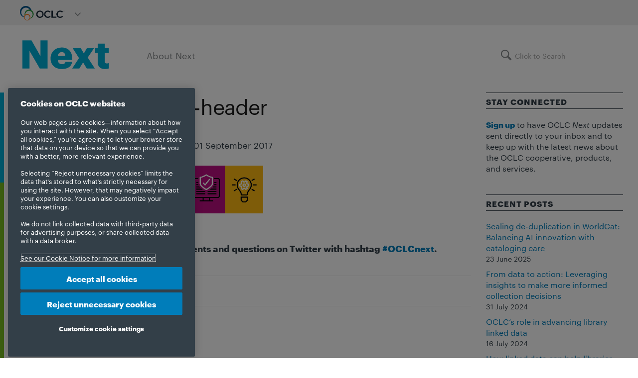

--- FILE ---
content_type: text/html; charset=UTF-8
request_url: https://blog.oclc.org/next/the-audacity-and-humility-of-getting-smarter/arc-blog-header/
body_size: 102590
content:
<!doctype html>
<html lang="en-US">
<head>
	
	<!-- Pixel Code for https://analytics.libchalk.com/ -->
<script defer src="https://analytics.libchalk.com/pixel/uwkjuXkHO0nEQtoC"></script>

<!-- Pixel Code for https://analytics.libchalk.com/ -->
<script defer src="https://analytics.libchalk.com/pixel/0w3dPprhLSAFMsvY"></script>

<!-- END Pixel Code -->
	

<!-- OneTrust Cookies Consent Notice start -->
<!-- updated 05/1/25 - Brian Pichman @Libchalk -->

<!-- OneTrust Cookies Consent Notice start for oclc.org -->

<script src="https://cdn.cookielaw.org/scripttemplates/otSDKStub.js"

data-document-language="true" type="text/javascript" charset="UTF-8"

data-domain-script="999c7907-ac3c-4ce1-9125-172f53ec926f" ></script>

<script type="text/javascript">

function OptanonWrapper() { }

</script>

<!-- OneTrust Cookies Consent Notice end for oclc.org -->
<!-- OneTrust Cookies Consent Notice end -->


<!-- Data Layer Script: https://developers.google.com/tag-manager/devguide -->
<!-- added 8/11/20 - Brian Pichman @Libchalk -->

<script>
  dataLayer = [];
</script>

<!-- Google Tag Manager -->
<!-- added 8/11/20 - Brian Pichman @Libchalk -->

<script>(function(w,d,s,l,i){w[l]=w[l]||[];w[l].push({'gtm.start':
new Date().getTime(),event:'gtm.js'});var f=d.getElementsByTagName(s)[0],
j=d.createElement(s),dl=l!='dataLayer'?'&l='+l:'';j.async=true;j.src=
'https://www.googletagmanager.com/gtm.js?id='+i+dl;f.parentNode.insertBefore(j,f);
})(window,document,'script','dataLayer','GTM-TC83QFB');</script>
<!-- End Google Tag Manager -->

    <!-- TITLE OF SITE -->
    <meta charset="UTF-8">
	<title>arc-blog-header - OCLC Next</title>

		<meta name="viewport" content="width=device-width, initial-scale=1.0, user-scalable=yes, minimum-scale=1.0">
	
    <!-- =========================
      FAV AND TOUCH ICONS
    ============================== -->
			<link rel="shortcut icon" href="https://blog.oclc.org/next/wp-content/uploads/2019/07/favicon.ico" />
			<link rel="apple-touch-icon" sizes="60x60" href="https://blog.oclc.org/next/wp-content/uploads/2016/01/favicon-iphone.png" />
			<link rel="apple-touch-icon" sizes="120x120" href="https://blog.oclc.org/next/wp-content/uploads/2016/01/favicon-iphone-retina.png" />
			<link rel="apple-touch-icon" sizes="76x76" href="https://blog.oclc.org/next/wp-content/uploads/2016/01/favicon-ipad.png" />
			<link rel="apple-touch-icon" sizes="152x152" href="https://blog.oclc.org/next/wp-content/uploads/2016/01/favicon-ipad-retina.png" />
	
	<link rel="alternate" type="application/rss+xml" title="OCLC Next" href="https://blog.oclc.org/next/feed/" />
	<link rel="alternate" type="application/atom+xml" title="OCLC Next" href="https://blog.oclc.org/next/feed/atom/" />

<!-- this assignment of jQuery to $ is necessary because it is not assigned at the time of the cookie
     consent javascript being used and dependent on $ -->
<script type='text/javascript' src='https://blog.oclc.org/next/wp-includes/js/jquery/jquery.js?ver=1.11.3'></script>
<script>
window.$ = jQuery;
</script>


<meta name='robots' content='index, follow, max-image-preview:large, max-snippet:-1, max-video-preview:-1' />
	<style>img:is([sizes="auto" i], [sizes^="auto," i]) { contain-intrinsic-size: 3000px 1500px }</style>
	
	<!-- This site is optimized with the Yoast SEO plugin v26.0 - https://yoast.com/wordpress/plugins/seo/ -->
	<link rel="canonical" href="https://blog.oclc.org/next/the-audacity-and-humility-of-getting-smarter/arc-blog-header/" />
	<meta property="og:locale" content="en_US" />
	<meta property="og:type" content="article" />
	<meta property="og:title" content="arc-blog-header - OCLC Next" />
	<meta property="og:url" content="https://blog.oclc.org/next/the-audacity-and-humility-of-getting-smarter/arc-blog-header/" />
	<meta property="og:site_name" content="OCLC Next" />
	<meta property="og:image" content="https://blog.oclc.org/next/the-audacity-and-humility-of-getting-smarter/arc-blog-header" />
	<meta property="og:image:width" content="1160" />
	<meta property="og:image:height" content="370" />
	<meta property="og:image:type" content="image/jpeg" />
	<meta name="twitter:card" content="summary_large_image" />
	<script type="application/ld+json" class="yoast-schema-graph">{"@context":"https://schema.org","@graph":[{"@type":"WebPage","@id":"https://blog.oclc.org/next/the-audacity-and-humility-of-getting-smarter/arc-blog-header/","url":"https://blog.oclc.org/next/the-audacity-and-humility-of-getting-smarter/arc-blog-header/","name":"arc-blog-header - OCLC Next","isPartOf":{"@id":"https://blog.oclc.org/next/#website"},"primaryImageOfPage":{"@id":"https://blog.oclc.org/next/the-audacity-and-humility-of-getting-smarter/arc-blog-header/#primaryimage"},"image":{"@id":"https://blog.oclc.org/next/the-audacity-and-humility-of-getting-smarter/arc-blog-header/#primaryimage"},"thumbnailUrl":"https://blog.oclc.org/next/wp-content/uploads/2017/08/arc-blog-header.jpg","datePublished":"2017-09-01T16:37:35+00:00","breadcrumb":{"@id":"https://blog.oclc.org/next/the-audacity-and-humility-of-getting-smarter/arc-blog-header/#breadcrumb"},"inLanguage":"en-US","potentialAction":[{"@type":"ReadAction","target":["https://blog.oclc.org/next/the-audacity-and-humility-of-getting-smarter/arc-blog-header/"]}]},{"@type":"ImageObject","inLanguage":"en-US","@id":"https://blog.oclc.org/next/the-audacity-and-humility-of-getting-smarter/arc-blog-header/#primaryimage","url":"https://blog.oclc.org/next/wp-content/uploads/2017/08/arc-blog-header.jpg","contentUrl":"https://blog.oclc.org/next/wp-content/uploads/2017/08/arc-blog-header.jpg","width":1160,"height":370},{"@type":"BreadcrumbList","@id":"https://blog.oclc.org/next/the-audacity-and-humility-of-getting-smarter/arc-blog-header/#breadcrumb","itemListElement":[{"@type":"ListItem","position":1,"name":"Home","item":"https://blog.oclc.org/next/"},{"@type":"ListItem","position":2,"name":"Organizational culture","item":"https://blog.oclc.org/next/topic/organizational-culture/"},{"@type":"ListItem","position":3,"name":"arc-blog-header"}]},{"@type":"WebSite","@id":"https://blog.oclc.org/next/#website","url":"https://blog.oclc.org/next/","name":"OCLC Next","description":"Next provides insight and information about the work being done by and for libraries all over the world.","potentialAction":[{"@type":"SearchAction","target":{"@type":"EntryPoint","urlTemplate":"https://blog.oclc.org/next/?s={search_term_string}"},"query-input":{"@type":"PropertyValueSpecification","valueRequired":true,"valueName":"search_term_string"}}],"inLanguage":"en-US"}]}</script>
	<!-- / Yoast SEO plugin. -->


<link rel='dns-prefetch' href='//fonts.googleapis.com' />
<link rel="alternate" type="application/rss+xml" title="OCLC Next &raquo; Feed" href="https://blog.oclc.org/next/feed/" />
<link rel="alternate" type="application/rss+xml" title="OCLC Next &raquo; Comments Feed" href="https://blog.oclc.org/next/comments/feed/" />
<script type="text/javascript">
/* <![CDATA[ */
window._wpemojiSettings = {"baseUrl":"https:\/\/s.w.org\/images\/core\/emoji\/16.0.1\/72x72\/","ext":".png","svgUrl":"https:\/\/s.w.org\/images\/core\/emoji\/16.0.1\/svg\/","svgExt":".svg","source":{"concatemoji":"https:\/\/blog.oclc.org\/next\/wp-includes\/js\/wp-emoji-release.min.js?ver=6.8.3"}};
/*! This file is auto-generated */
!function(s,n){var o,i,e;function c(e){try{var t={supportTests:e,timestamp:(new Date).valueOf()};sessionStorage.setItem(o,JSON.stringify(t))}catch(e){}}function p(e,t,n){e.clearRect(0,0,e.canvas.width,e.canvas.height),e.fillText(t,0,0);var t=new Uint32Array(e.getImageData(0,0,e.canvas.width,e.canvas.height).data),a=(e.clearRect(0,0,e.canvas.width,e.canvas.height),e.fillText(n,0,0),new Uint32Array(e.getImageData(0,0,e.canvas.width,e.canvas.height).data));return t.every(function(e,t){return e===a[t]})}function u(e,t){e.clearRect(0,0,e.canvas.width,e.canvas.height),e.fillText(t,0,0);for(var n=e.getImageData(16,16,1,1),a=0;a<n.data.length;a++)if(0!==n.data[a])return!1;return!0}function f(e,t,n,a){switch(t){case"flag":return n(e,"\ud83c\udff3\ufe0f\u200d\u26a7\ufe0f","\ud83c\udff3\ufe0f\u200b\u26a7\ufe0f")?!1:!n(e,"\ud83c\udde8\ud83c\uddf6","\ud83c\udde8\u200b\ud83c\uddf6")&&!n(e,"\ud83c\udff4\udb40\udc67\udb40\udc62\udb40\udc65\udb40\udc6e\udb40\udc67\udb40\udc7f","\ud83c\udff4\u200b\udb40\udc67\u200b\udb40\udc62\u200b\udb40\udc65\u200b\udb40\udc6e\u200b\udb40\udc67\u200b\udb40\udc7f");case"emoji":return!a(e,"\ud83e\udedf")}return!1}function g(e,t,n,a){var r="undefined"!=typeof WorkerGlobalScope&&self instanceof WorkerGlobalScope?new OffscreenCanvas(300,150):s.createElement("canvas"),o=r.getContext("2d",{willReadFrequently:!0}),i=(o.textBaseline="top",o.font="600 32px Arial",{});return e.forEach(function(e){i[e]=t(o,e,n,a)}),i}function t(e){var t=s.createElement("script");t.src=e,t.defer=!0,s.head.appendChild(t)}"undefined"!=typeof Promise&&(o="wpEmojiSettingsSupports",i=["flag","emoji"],n.supports={everything:!0,everythingExceptFlag:!0},e=new Promise(function(e){s.addEventListener("DOMContentLoaded",e,{once:!0})}),new Promise(function(t){var n=function(){try{var e=JSON.parse(sessionStorage.getItem(o));if("object"==typeof e&&"number"==typeof e.timestamp&&(new Date).valueOf()<e.timestamp+604800&&"object"==typeof e.supportTests)return e.supportTests}catch(e){}return null}();if(!n){if("undefined"!=typeof Worker&&"undefined"!=typeof OffscreenCanvas&&"undefined"!=typeof URL&&URL.createObjectURL&&"undefined"!=typeof Blob)try{var e="postMessage("+g.toString()+"("+[JSON.stringify(i),f.toString(),p.toString(),u.toString()].join(",")+"));",a=new Blob([e],{type:"text/javascript"}),r=new Worker(URL.createObjectURL(a),{name:"wpTestEmojiSupports"});return void(r.onmessage=function(e){c(n=e.data),r.terminate(),t(n)})}catch(e){}c(n=g(i,f,p,u))}t(n)}).then(function(e){for(var t in e)n.supports[t]=e[t],n.supports.everything=n.supports.everything&&n.supports[t],"flag"!==t&&(n.supports.everythingExceptFlag=n.supports.everythingExceptFlag&&n.supports[t]);n.supports.everythingExceptFlag=n.supports.everythingExceptFlag&&!n.supports.flag,n.DOMReady=!1,n.readyCallback=function(){n.DOMReady=!0}}).then(function(){return e}).then(function(){var e;n.supports.everything||(n.readyCallback(),(e=n.source||{}).concatemoji?t(e.concatemoji):e.wpemoji&&e.twemoji&&(t(e.twemoji),t(e.wpemoji)))}))}((window,document),window._wpemojiSettings);
/* ]]> */
</script>
<style id='wp-emoji-styles-inline-css' type='text/css'>

	img.wp-smiley, img.emoji {
		display: inline !important;
		border: none !important;
		box-shadow: none !important;
		height: 1em !important;
		width: 1em !important;
		margin: 0 0.07em !important;
		vertical-align: -0.1em !important;
		background: none !important;
		padding: 0 !important;
	}
</style>
<link rel='stylesheet' id='wp-block-library-css' href='https://blog.oclc.org/next/wp-includes/css/dist/block-library/style.min.css?ver=6.8.3' type='text/css' media='all' />
<style id='classic-theme-styles-inline-css' type='text/css'>
/*! This file is auto-generated */
.wp-block-button__link{color:#fff;background-color:#32373c;border-radius:9999px;box-shadow:none;text-decoration:none;padding:calc(.667em + 2px) calc(1.333em + 2px);font-size:1.125em}.wp-block-file__button{background:#32373c;color:#fff;text-decoration:none}
</style>
<style id='global-styles-inline-css' type='text/css'>
:root{--wp--preset--aspect-ratio--square: 1;--wp--preset--aspect-ratio--4-3: 4/3;--wp--preset--aspect-ratio--3-4: 3/4;--wp--preset--aspect-ratio--3-2: 3/2;--wp--preset--aspect-ratio--2-3: 2/3;--wp--preset--aspect-ratio--16-9: 16/9;--wp--preset--aspect-ratio--9-16: 9/16;--wp--preset--color--black: #000000;--wp--preset--color--cyan-bluish-gray: #abb8c3;--wp--preset--color--white: #ffffff;--wp--preset--color--pale-pink: #f78da7;--wp--preset--color--vivid-red: #cf2e2e;--wp--preset--color--luminous-vivid-orange: #ff6900;--wp--preset--color--luminous-vivid-amber: #fcb900;--wp--preset--color--light-green-cyan: #7bdcb5;--wp--preset--color--vivid-green-cyan: #00d084;--wp--preset--color--pale-cyan-blue: #8ed1fc;--wp--preset--color--vivid-cyan-blue: #0693e3;--wp--preset--color--vivid-purple: #9b51e0;--wp--preset--gradient--vivid-cyan-blue-to-vivid-purple: linear-gradient(135deg,rgba(6,147,227,1) 0%,rgb(155,81,224) 100%);--wp--preset--gradient--light-green-cyan-to-vivid-green-cyan: linear-gradient(135deg,rgb(122,220,180) 0%,rgb(0,208,130) 100%);--wp--preset--gradient--luminous-vivid-amber-to-luminous-vivid-orange: linear-gradient(135deg,rgba(252,185,0,1) 0%,rgba(255,105,0,1) 100%);--wp--preset--gradient--luminous-vivid-orange-to-vivid-red: linear-gradient(135deg,rgba(255,105,0,1) 0%,rgb(207,46,46) 100%);--wp--preset--gradient--very-light-gray-to-cyan-bluish-gray: linear-gradient(135deg,rgb(238,238,238) 0%,rgb(169,184,195) 100%);--wp--preset--gradient--cool-to-warm-spectrum: linear-gradient(135deg,rgb(74,234,220) 0%,rgb(151,120,209) 20%,rgb(207,42,186) 40%,rgb(238,44,130) 60%,rgb(251,105,98) 80%,rgb(254,248,76) 100%);--wp--preset--gradient--blush-light-purple: linear-gradient(135deg,rgb(255,206,236) 0%,rgb(152,150,240) 100%);--wp--preset--gradient--blush-bordeaux: linear-gradient(135deg,rgb(254,205,165) 0%,rgb(254,45,45) 50%,rgb(107,0,62) 100%);--wp--preset--gradient--luminous-dusk: linear-gradient(135deg,rgb(255,203,112) 0%,rgb(199,81,192) 50%,rgb(65,88,208) 100%);--wp--preset--gradient--pale-ocean: linear-gradient(135deg,rgb(255,245,203) 0%,rgb(182,227,212) 50%,rgb(51,167,181) 100%);--wp--preset--gradient--electric-grass: linear-gradient(135deg,rgb(202,248,128) 0%,rgb(113,206,126) 100%);--wp--preset--gradient--midnight: linear-gradient(135deg,rgb(2,3,129) 0%,rgb(40,116,252) 100%);--wp--preset--font-size--small: 13px;--wp--preset--font-size--medium: 20px;--wp--preset--font-size--large: 36px;--wp--preset--font-size--x-large: 42px;--wp--preset--spacing--20: 0.44rem;--wp--preset--spacing--30: 0.67rem;--wp--preset--spacing--40: 1rem;--wp--preset--spacing--50: 1.5rem;--wp--preset--spacing--60: 2.25rem;--wp--preset--spacing--70: 3.38rem;--wp--preset--spacing--80: 5.06rem;--wp--preset--shadow--natural: 6px 6px 9px rgba(0, 0, 0, 0.2);--wp--preset--shadow--deep: 12px 12px 50px rgba(0, 0, 0, 0.4);--wp--preset--shadow--sharp: 6px 6px 0px rgba(0, 0, 0, 0.2);--wp--preset--shadow--outlined: 6px 6px 0px -3px rgba(255, 255, 255, 1), 6px 6px rgba(0, 0, 0, 1);--wp--preset--shadow--crisp: 6px 6px 0px rgba(0, 0, 0, 1);}:where(.is-layout-flex){gap: 0.5em;}:where(.is-layout-grid){gap: 0.5em;}body .is-layout-flex{display: flex;}.is-layout-flex{flex-wrap: wrap;align-items: center;}.is-layout-flex > :is(*, div){margin: 0;}body .is-layout-grid{display: grid;}.is-layout-grid > :is(*, div){margin: 0;}:where(.wp-block-columns.is-layout-flex){gap: 2em;}:where(.wp-block-columns.is-layout-grid){gap: 2em;}:where(.wp-block-post-template.is-layout-flex){gap: 1.25em;}:where(.wp-block-post-template.is-layout-grid){gap: 1.25em;}.has-black-color{color: var(--wp--preset--color--black) !important;}.has-cyan-bluish-gray-color{color: var(--wp--preset--color--cyan-bluish-gray) !important;}.has-white-color{color: var(--wp--preset--color--white) !important;}.has-pale-pink-color{color: var(--wp--preset--color--pale-pink) !important;}.has-vivid-red-color{color: var(--wp--preset--color--vivid-red) !important;}.has-luminous-vivid-orange-color{color: var(--wp--preset--color--luminous-vivid-orange) !important;}.has-luminous-vivid-amber-color{color: var(--wp--preset--color--luminous-vivid-amber) !important;}.has-light-green-cyan-color{color: var(--wp--preset--color--light-green-cyan) !important;}.has-vivid-green-cyan-color{color: var(--wp--preset--color--vivid-green-cyan) !important;}.has-pale-cyan-blue-color{color: var(--wp--preset--color--pale-cyan-blue) !important;}.has-vivid-cyan-blue-color{color: var(--wp--preset--color--vivid-cyan-blue) !important;}.has-vivid-purple-color{color: var(--wp--preset--color--vivid-purple) !important;}.has-black-background-color{background-color: var(--wp--preset--color--black) !important;}.has-cyan-bluish-gray-background-color{background-color: var(--wp--preset--color--cyan-bluish-gray) !important;}.has-white-background-color{background-color: var(--wp--preset--color--white) !important;}.has-pale-pink-background-color{background-color: var(--wp--preset--color--pale-pink) !important;}.has-vivid-red-background-color{background-color: var(--wp--preset--color--vivid-red) !important;}.has-luminous-vivid-orange-background-color{background-color: var(--wp--preset--color--luminous-vivid-orange) !important;}.has-luminous-vivid-amber-background-color{background-color: var(--wp--preset--color--luminous-vivid-amber) !important;}.has-light-green-cyan-background-color{background-color: var(--wp--preset--color--light-green-cyan) !important;}.has-vivid-green-cyan-background-color{background-color: var(--wp--preset--color--vivid-green-cyan) !important;}.has-pale-cyan-blue-background-color{background-color: var(--wp--preset--color--pale-cyan-blue) !important;}.has-vivid-cyan-blue-background-color{background-color: var(--wp--preset--color--vivid-cyan-blue) !important;}.has-vivid-purple-background-color{background-color: var(--wp--preset--color--vivid-purple) !important;}.has-black-border-color{border-color: var(--wp--preset--color--black) !important;}.has-cyan-bluish-gray-border-color{border-color: var(--wp--preset--color--cyan-bluish-gray) !important;}.has-white-border-color{border-color: var(--wp--preset--color--white) !important;}.has-pale-pink-border-color{border-color: var(--wp--preset--color--pale-pink) !important;}.has-vivid-red-border-color{border-color: var(--wp--preset--color--vivid-red) !important;}.has-luminous-vivid-orange-border-color{border-color: var(--wp--preset--color--luminous-vivid-orange) !important;}.has-luminous-vivid-amber-border-color{border-color: var(--wp--preset--color--luminous-vivid-amber) !important;}.has-light-green-cyan-border-color{border-color: var(--wp--preset--color--light-green-cyan) !important;}.has-vivid-green-cyan-border-color{border-color: var(--wp--preset--color--vivid-green-cyan) !important;}.has-pale-cyan-blue-border-color{border-color: var(--wp--preset--color--pale-cyan-blue) !important;}.has-vivid-cyan-blue-border-color{border-color: var(--wp--preset--color--vivid-cyan-blue) !important;}.has-vivid-purple-border-color{border-color: var(--wp--preset--color--vivid-purple) !important;}.has-vivid-cyan-blue-to-vivid-purple-gradient-background{background: var(--wp--preset--gradient--vivid-cyan-blue-to-vivid-purple) !important;}.has-light-green-cyan-to-vivid-green-cyan-gradient-background{background: var(--wp--preset--gradient--light-green-cyan-to-vivid-green-cyan) !important;}.has-luminous-vivid-amber-to-luminous-vivid-orange-gradient-background{background: var(--wp--preset--gradient--luminous-vivid-amber-to-luminous-vivid-orange) !important;}.has-luminous-vivid-orange-to-vivid-red-gradient-background{background: var(--wp--preset--gradient--luminous-vivid-orange-to-vivid-red) !important;}.has-very-light-gray-to-cyan-bluish-gray-gradient-background{background: var(--wp--preset--gradient--very-light-gray-to-cyan-bluish-gray) !important;}.has-cool-to-warm-spectrum-gradient-background{background: var(--wp--preset--gradient--cool-to-warm-spectrum) !important;}.has-blush-light-purple-gradient-background{background: var(--wp--preset--gradient--blush-light-purple) !important;}.has-blush-bordeaux-gradient-background{background: var(--wp--preset--gradient--blush-bordeaux) !important;}.has-luminous-dusk-gradient-background{background: var(--wp--preset--gradient--luminous-dusk) !important;}.has-pale-ocean-gradient-background{background: var(--wp--preset--gradient--pale-ocean) !important;}.has-electric-grass-gradient-background{background: var(--wp--preset--gradient--electric-grass) !important;}.has-midnight-gradient-background{background: var(--wp--preset--gradient--midnight) !important;}.has-small-font-size{font-size: var(--wp--preset--font-size--small) !important;}.has-medium-font-size{font-size: var(--wp--preset--font-size--medium) !important;}.has-large-font-size{font-size: var(--wp--preset--font-size--large) !important;}.has-x-large-font-size{font-size: var(--wp--preset--font-size--x-large) !important;}
:where(.wp-block-post-template.is-layout-flex){gap: 1.25em;}:where(.wp-block-post-template.is-layout-grid){gap: 1.25em;}
:where(.wp-block-columns.is-layout-flex){gap: 2em;}:where(.wp-block-columns.is-layout-grid){gap: 2em;}
:root :where(.wp-block-pullquote){font-size: 1.5em;line-height: 1.6;}
</style>
<link rel='stylesheet' id='bcct_style-css' href='https://blog.oclc.org/next/wp-content/plugins/better-click-to-tweet/assets/css/styles.css?ver=3.0' type='text/css' media='all' />
<link rel='stylesheet' id='ppress-frontend-css' href='https://blog.oclc.org/next/wp-content/plugins/wp-user-avatar/assets/css/frontend.min.css?ver=4.16.6' type='text/css' media='all' />
<link rel='stylesheet' id='ppress-flatpickr-css' href='https://blog.oclc.org/next/wp-content/plugins/wp-user-avatar/assets/flatpickr/flatpickr.min.css?ver=4.16.6' type='text/css' media='all' />
<link rel='stylesheet' id='ppress-select2-css' href='https://blog.oclc.org/next/wp-content/plugins/wp-user-avatar/assets/select2/select2.min.css?ver=6.8.3' type='text/css' media='all' />
<link rel='stylesheet' id='crp-style-masonry-css' href='https://blog.oclc.org/next/wp-content/plugins/contextual-related-posts/css/masonry.min.css?ver=4.1.0' type='text/css' media='all' />
<link rel='stylesheet' id='googlefont1-css' href='https://fonts.googleapis.com/css?family=Raleway%3A400%2C100%2C200%2C300%2C500%2C600%2C700&#038;ver=6.8.3' type='text/css' media='all' />
<link rel='stylesheet' id='bootstrap-css' href='https://blog.oclc.org/next/wp-content/themes/reader/css/bootstrap.min.css?ver=6.8.3' type='text/css' media='all' />
<link rel='stylesheet' id='flaticon-css' href='https://blog.oclc.org/next/wp-content/themes/reader/css/flaticon.css?ver=6.8.3' type='text/css' media='all' />
<link rel='stylesheet' id='fontawesome-css' href='https://blog.oclc.org/next/wp-content/themes/reader/css/font-awesome.min.css?ver=6.8.3' type='text/css' media='all' />
<link rel='stylesheet' id='nprogress-css' href='https://blog.oclc.org/next/wp-content/themes/reader/css/nprogress.css?ver=6.8.3' type='text/css' media='all' />
<link rel='stylesheet' id='mediaelementplayer-css' href='https://blog.oclc.org/next/wp-content/themes/reader/css/mediaelementplayer.css?ver=6.8.3' type='text/css' media='all' />
<link rel='stylesheet' id='style-css' href='https://blog.oclc.org/next/wp-content/themes/reader/style.css?ver=6.8.3' type='text/css' media='all' />
<style id='style-inline-css' type='text/css'>
/* Fonts
–––––––––––––––––––––––––––––––––––––––––––––––––– */

@font-face {
    font-family: 'Graphik Light';
    src: url('/next/wp-content/fonts/Graphik-Light-Web.eot');
    src: url('/next/wp-content/fonts/Graphik-Light-Web.eot?#iefix') format('embedded-opentype'),
        url('/next/wp-content/fonts/Graphik-Light-Web.woff') format('woff'),
        url('/next/wp-content/fonts/Graphik-Light-Web.ttf') format('truetype'),
        url('/next/wp-content/fonts/Graphik-Light-Web.svg#Graphik-Light') format('svg');
    font-weight: 300;
    font-style: normal;
    font-stretch: normal;
}

@font-face {
    font-family: 'Graphik Regular';
    src: url('/next/wp-content/fonts/Graphik-Regular-Web.eot');
    src: url('/next/wp-content/fonts/Graphik-Regular-Web.eot?#iefix') format('embedded-opentype'),
    	url('/next/wp-content/fonts/Graphik-Regular-Web.woff') format('woff'),
		url('/next/wp-content/fonts/Graphik-Regular-Web.ttf') format('truetype'),
		url('/next/wp-content/fonts/Graphik-Regular-Web.svg#Graphik-Regular') format('svg');
	font-weight: 400;
	font-style: normal;
	font-stretch: normal;
}

@font-face {
	font-family: 'Graphik Regular-Italic';
	src: url('/next/wp-content/fonts/Graphik-RegularItalic-Web.eot');
	src: url('/next/wp-content/fonts/Graphik-RegularItalic-Web.eot?#iefix') format('embedded-opentype'),
		url('/next/wp-content/fonts/Graphik-RegularItalic-Web.woff') format('woff'),
		url('/next/wp-content/fonts/Graphik-RegularItalic-Web.ttf') format('truetype'),
		url('/next/wp-content/fonts/Graphik-RegularItalic-Web.svg#Graphik-RegularItalic') format('svg');
	font-weight: 400;
	font-style: italic;
	font-stretch: normal;
}

@font-face {
	font-family: 'Graphik Bold';
	src: url('/next/wp-content/fonts/Graphik-Bold-Web.eot');
	src: url('/next/wp-content/fonts/Graphik-Bold-Web.eot?#iefix') format('embedded-opentype'),
		url('/next/wp-content/fonts/Graphik-Bold-Web.woff') format('woff'),
		url('/next/wp-content/fonts/Graphik-Bold-Web.ttf') format('truetype'),
		url('/blog/main/wp-content/fonts/Graphik-Bold-Web.svg#Graphik-Bold') format('svg');
	font-weight: 700;
	font-style: normal;
	font-stretch: normal;
}

@font-face {
	font-family: 'Graphik Bold-Italic';
	src: url('/next/wp-content/fonts/Graphik-BoldItalic-Web.eot');
	src: url('/next/wp-content/fonts/Graphik-BoldItalic-Web.eot?#iefix') format('embedded-opentype'),
		url('/next/wp-content/fonts/Graphik-BoldItalic-Web.woff') format('woff'),
		url('/next/wp-content/fonts/Graphik-BoldItalic-Web.ttf') format('truetype'),
		url('/next/wp-content/fonts/Graphik-BoldItalic-Web.svg#Graphik-BoldItalic') format('svg');
	font-weight: 700;
	font-style: italic;
	font-stretch: normal;
}

@font-face {
    font-family: 'Graphik Web';
    src: url('/next/wp-content/fonts/Graphik-Light-Web.eot');
    src: url('/next/wp-content/fonts/Graphik-Light-Web.eot?#iefix') format('embedded-opentype'),
        url('/next/wp-content/fonts/Graphik-Light-Web.woff') format('woff'),
        url('/next/wp-content/fonts/Graphik-Light-Web.ttf') format('truetype'),
        url('/next/wp-content/fonts/Graphik-Light-Web.svg#Graphik-Light') format('svg');
    font-weight: 300;
    font-style: normal;
    font-stretch: normal;
}

@font-face {
    font-family: 'Graphik Web';
    src: url('/next/wp-content/fonts/Graphik-Regular-Web.eot');
    src: url('/next/wp-content/fonts/Graphik-Regular-Web.eot?#iefix') format('embedded-opentype'),
		url('/next/wp-content/fonts/Graphik-Regular-Web.woff') format('woff'),
		url('/next/wp-content/fonts/Graphik-Regular-Web.ttf') format('truetype'),
		url('/next/wp-content/fonts/Graphik-Regular-Web.svg#Graphik-Regular') format('svg');
	font-weight: 400;
	font-style: normal;
	font-stretch: normal;
}

@font-face {
	font-family: 'Graphik Web';
	src: url('/next/wp-content/fonts/Graphik-RegularItalic-Web.eot');
	src: url('/next/wp-content/fonts/Graphik-RegularItalic-Web.eot?#iefix') format('embedded-opentype'),
		url('/next/wp-content/fonts/Graphik-RegularItalic-Web.woff') format('woff'),
		url('/next/wp-content/fonts/Graphik-RegularItalic-Web.ttf') format('truetype'),
		url('/next/wp-content/fonts/Graphik-RegularItalic-Web.svg#Graphik-RegularItalic') format('svg');
	font-weight: 400;
	font-style: italic;
	font-stretch: normal;
}

@font-face {
	font-family: 'Graphik Web';
	src: url('/next/wp-content/fonts/Graphik-Bold-Web.eot');
	src: url('/next/wp-content/fonts/Graphik-Bold-Web.eot?#iefix') format('embedded-opentype'),
		url('/next/wp-content/fonts/Graphik-Bold-Web.woff') format('woff'),
		url('/next/wp-content/fonts/Graphik-Bold-Web.ttf') format('truetype'),
		url('/blog/main/wp-content/fonts/Graphik-Bold-Web.svg#Graphik-Bold') format('svg');
	font-weight: 700;
	font-style: normal;
	font-stretch: normal;
}

@font-face {
	font-family: 'Graphik Web';
	src: url('/next/wp-content/fonts/Graphik-BoldItalic-Web.eot');
	src: url('/next/wp-content/fonts/Graphik-BoldItalic-Web.eot?#iefix') format('embedded-opentype'),
		url('/next/wp-content/fonts/Graphik-BoldItalic-Web.woff') format('woff'),
		url('/next/wp-content/fonts/Graphik-BoldItalic-Web.ttf') format('truetype'),
		url('/next/wp-content/fonts/Graphik-BoldItalic-Web.svg#Graphik-BoldItalic') format('svg');
	font-weight: 700;
	font-style: italic;
	font-stretch: normal;
}

/* Styles
–––––––––––––––––––––––––––––––––––––––––––––––––– */

body {
    background: #fff;
	color: #333f48;
	font-family: "Graphik Web", Arial, Helvetica, sans-serif !important;
	font-size: 18px;
}

p {
	color: #333f48;
    line-height: 1.7em;
    font-size: 18px;
	margin: 0 0 20px 0;
}

h1, h2, h3, h4, h5, h6 {
	font-family: "Graphik Web", Arial, Helvetica, sans-serif !important;
	color: #333f48;
}

h2 {
    font-weight: 400;
}

h3 {
	font-weight: 700;
	font-size: 2.3rem;
	margin: 0 0 10px 0;
}

h4 {
    font-weight: 700;
}

h5 {
    font-size: 16px;
	font-weight: 700;
	border-top: 1px solid;
	border-bottom: 1px solid;
	padding: 8px 0 6px 0;
	letter-spacing: 1px;
}

.error404 h5.bigger {
	padding: 0;
	border: none;
}

.box-404 {
	margin: 0 0 40px 0;
}

.box-404 h1 {
	font-size: 24px;
	font-weight: 400;
}

.error404 .social-share {
    display: none;
}

a:link, a:active, a:visited {
    color: #007dba;
}

a:hover {
	color: #4C8C2B;
    text-decoration: underline;
}

strong {
	font-family: "Graphik Bold", sans-serif;
}


.blog-style-one {
	box-shadow: none;
	background: #fff;
    padding: 0;
    border-radius: 0;
}

hr {
    border-color: #333f48;
}

.blog-style-one .social-share {
	margin: 40px 0 60px 0;
}

.social-share p {
	margin: 0 0 10px 0;
}

.post-body ol, .comment-wrap ol,
.post-body ul, .comment-wrap ul {
    margin-bottom: 20px;
}

.embed-container {
    position: relative;
    padding-bottom: 56.25%;
    overflow: hidden;
    max-width: 100%;
    height: auto;
    margin: 0 0 20px 0;
}

.embed-container iframe, .embed-container object, .embed-container embed {
    position: absolute;
    top: 0;
    left: 0;
    width: 100%;
    height: 100%;
}
/* Right sidebar
–––––––––––––––––––––––––––––––––––––––––––––––––– */

.right-sidebar hr {
    border-color: #fff;
	margin: 20px 0;
}

.right-sidebar {
	font-size: 16px;
}

.right-sidebar p {
    font-size: 16px;
    color: #333f48;
    line-height: 22px;
}

.widget_meta li {
	margin: 0 0 10px 0;
}

.widget_recent_entries .post-date {
	display: block;
	font-size: 14px;
}

#subscribe-form p {
    font-size: 16px;
    color: #333f48;
    line-height: 1.42;
}

#subscribe-form input[type="text"] {
    padding: 4px;
    background: #f5f5f5;
    border: 1px solid #bbbcbc;
    width: 100%;
    margin: 0 0 5px 0;
}

#subscribe-form input[type="submit"] {
    border: 3px solid #007dba;
    color: #007dba;
    font-family: "Graphik Bold", sans-serif;
    background: #fff;
}

#subscribe-form input[type="submit"]:hover {
    border: 3px solid #4C8C2B;
    color: #4C8C2B;
}

#subscribe-form label {
    text-transform: uppercase;
    font-family: "Graphik Bold", sans-serif !important;
    font-size: 14px;
    color: #888b8d;
}

#subscribe-form select {
    margin: 0 0 10px 0;
}

#subscribe-form p.disclaimer {
    font-size: 14px;
    color: #888b8d;
}

/* Left sidebar
–––––––––––––––––––––––––––––––––––––––––––––––––– */

.left-sidebar .left-navigation > ul > li ul li a {
    color: #007dba;
}

.left-sidebar .left-navigation > ul > li ul li >a:hover {
    text-decoration: none;
}

.left-sidebar .left-navigation > ul > li:nth-child(4n+1),
.left-sidebar .left-navigation > ul > li:nth-child(4n+1):hover {
    border-color: #00afd7;
}

.left-sidebar .left-navigation > ul > li:nth-child(4n+2) ul li>a:hover {
    background: #78be20;
}

.left-sidebar .left-navigation > ul > li:nth-child(4n+2),
.left-sidebar .left-navigation > ul > li:nth-child(4n+2):hover {
    border-color: #78be20;
}

.left-sidebar .left-navigation > ul > li:nth-child(4n+3),
.left-sidebar .left-navigation > ul > li:nth-child(4n+3):hover {
    border-color: #f6be00;
}

.left-sidebar .left-navigation > ul > li:nth-child(4n+3) ul li>a:hover {
    background: #f6be00;
}

.left-sidebar .left-navigation > ul > li:nth-child(4n+1) h4:hover,
.left-sidebar .left-navigation > ul > li:nth-child(4n+2) h4:hover {
    background: none;
    color: #333f48;
}

.about-next {
    color: #333f48;
	line-height: 1.42;
}

.left-sidebar .left-navigation > ul .widget_text {
	border-left: 8px solid transparent;
}

/* Content
–––––––––––––––––––––––––––––––––––––––––––––––––– */

.blog-style-one .blog-item h2.title {
    font-size: 42px;
    letter-spacing: -1px;
}

.blog-item h2.title a:hover {
    color: #4C8C2B !important;
    text-decoration: none;
}

.blog-item .meta-info ul li:after {
    content: "•";
    color: #888b8d;
}

.blog-style-one .about-author .desc h5 {
    text-transform: uppercase;
    color: #333f48;
    margin-bottom: 10px;
    font-weight: 700;
	border: none;
	padding: 0;
}

.blog-style-one .about-author .thumb img {
    border-radius: 0;
}

.meta-info .wp-user-avatar {
    width: 40px;
    float: left;
    height: auto;
    margin: 0 6px 0 0;
}

.blog-item .meta-info ul {
    padding: 8px 6px 0 6px;
}

.comments-area .comments > ul li .thumb img {
    border-radius: 0;
}

.blog-style-one .about-author {
    border: 1px solid rgba(0, 0, 0, 0.06);
    background: rgba(0, 0, 0, 0.02);
    border-radius: 0;
    padding: 30px 30px 20px;
}

.author-posts li {
	padding: 10px 0;
}

.bctt-ctt-text a {
    color: #007dba !important;
    font-family: "Graphik Web", Arial, Helvetica, sans-serif !important;
    font-weight: 400;
}

.bctt-ctt-text a:hover {
    color: #4C8C2B !important;
}

.bctt-click-to-tweet {
    display: block;
    background-color: #fff;
    position: relative;
    border-top: 4px solid #007dba;
    border-radius: 0;
    padding: 30px 15px 30px 30px;
    margin: 3rem 0;
    border-bottom: 4px solid #007dba;
    border-left: none;
    border-right: none;
}

a.bctt-ctt-btn {
    margin: 5px 0 0 0;
    padding: 0 24px 0 0;
    font-family: "Graphik Bold", sans-serif !important;
    color: #888b8d !important;
	background-position: right;
	bottom: -25px;
}

a.bctt-ctt-btn:hover {
    color: #1D252D !important;
	background-position: right;
}

.comments-area p {
    color: #333f48;
}

.comments-area .comments > ul li p .author-comment {
    color: #888b8d;
    font-weight: 400;
    font-size: 16px;
}

.comments-area .comments > ul li p span {
    color: #888b8d;
    font-size: 16px;
}

.comments-area .comments > ul li p a.comment-reply-link {
    color: #007dba;
    text-decoration: none;
    font-size: 16px;
}

.comments-area .comments > ul li p a.comment-reply-link:hover {
    color: #4C8C2B;
}

.post-body h3 {
	margin: 30px 0 10px 0;
}

.twitter-comments {
	margin: 35px 0 0 0;
}

.post-body ol, .comment-wrap ol {
    padding-left: 30px;
}

.blog-style-one .blog-item em {
    color: inherit;
}

/* Global Council profiles
__________________________________________________ */

.globalcouncil-statbar {
    float: right;
    border: 1px solid #f6be00;
    padding: 20px;
    margin: 30px 0 30px 30px;
    width: 40%;
}

.globalcouncil-statbar h4 {
    text-align: center;
    margin: 0;
    padding: 0 0 5px 0;
    text-transform: uppercase;
    font-size: 20px;
    letter-spacing: 1px;
}

.globalcouncil-statbar ul {
	color: #666;
	font-size: 16px;
	margin: 0;
}

.globalcouncil-statbar ul li {
	line-height: 1.4em;
}

/* Author
__________________________________________________ */

.author-image img {
    float: left;
    margin: 0 20px 20px 0;
}

/* Buttons
–––––––––––––––––––––––––––––––––––––––––––––––––– */

.comments-area .comment-form .btn-prime {
    background: #007dba;
    font-weight: 400;
    color: #fff !important;
}

.comments-area .comment-form .btn-prime:hover {
    background: #4C8C2B !important;
}

.blog .btn,
.comments-area .comment-form .btn-prime,
a.btn.btn-prime.btn-read-more2.btn-small,
.btn-prime {
    border-radius: 0;
}

.blog .btn-prime, .blog .sticky_label,
a.btn.btn-prime.btn-read-more2.btn-small,
.btn-prime {
    background: #fff;
    border: 4px solid #007dba;
	font-family: "Graphik Bold", sans-serif;
}

.blog .btn-prime:hover,
a.btn.btn-prime.btn-read-more2.btn-small:hover,
.btn-prime:hover {
    background: #fff;
    color: #4C8C2B !important;
    border-color: #4C8C2B;
}

.blog .btn-read-more,
a.btn.btn-prime.btn-read-more2.btn-small {
    color: #007dba !important;
}
/* Footer
–––––––––––––––––––––––––––––––––––––––––––––––––– */

.footer {
    background: #f0f0f0;
	margin-top: 0;
	padding-top: 0 !important;
	font-size: 14px;
}

.footer p {
	font-size: 14px;
}

.footer h3 {
	font-size: 2rem;
	margin: 0 0 5px 0;
}

.footer ul {
	margin: 0 0 20px 0;
}

.cont-page {
    padding: 40px 40px 0 40px;
}

div.parsyscolumncontrol .parsys_column {
    padding: 0 !important;
}
div.parsys_column {
    height: 100%;
    width: 100%;
    float: left;
    border: 0;
    vertical-align: top;
    padding: 0;
    margin: 0;
}

div.parsyscolumncontrol .cq-colctrl-lt4-c0 {
    width: 25%;
}

div.parsyscolumncontrol .cq-colctrl-lt4-c1 {
    width: 25%;
}

div.parsyscolumncontrol .cq-colctrl-lt4-c2 {
    width: 25%;
}

div.parsyscolumncontrol .cq-colctrl-lt4-c3 {
    width: 25%;
}

div.parsyscolumncontrol:after {
    content: ".";
    display: block;
    height: 0;
    clear: both;
    visibility: hidden;
}

div.parsyscolumncontrol .cq-colctrl-lt6-c0 {
    width: 25%;
}

div.parsyscolumncontrol .cq-colctrl-lt6-c1 {
    width: 75%;
}

.divider {
    height: 25px;
}

.divider .bar-1 {
    height: 25px;
    float: left;
    width: 30%;
}

.divider .bar-2 {
    height: 25px;
    float: left;
    width: 10%;
}

.divider.blue-green { background: #78be20; }
.divider.blue-green .bar-1 { background: #00b5df; }
.divider.blue-green .bar-2 { background: #3c9d6d; }

.copyright ul li {
    list-style-type: none;
    float: left;
    padding: 0 10px 0 0;
}

.copyright a {
	color: #333f48;
	text-decoration: underline;
}

.copyright a:hover {
    color: #1D252D;
}

.copyright #ot-sdk-btn.ot-sdk-show-settings {
    color: #333f48;
    text-decoration: underline;
    font-weight: 400 !important;
}

.copyright #ot-sdk-btn.ot-sdk-show-settings:hover {
	color: #1D252D;
	text-decoration: underline;
}

footer.page-footer .copyright p, .copyright ul li {
    margin: 0 0 5px 0;
    color: #333f48;
    font-size: 12px;
}

.text.parbase.section img.img-flt-right-nobrdr, .parbase.textimage.section .text img.img-flt-right-nobrdr {
    float: right;
    margin: 0 0 15px 15px;
    border: none;
    padding: 0;
}

span.text-small {
	color: #888b8d;
    font-size: 12px;
    line-height: 17px;
}

span.small-gray-link a {
    color: #888b8d;
    font-size: 12px;
    line-height: 17px;
}

span.small-gray-link a:hover {
    color: #1D252D;
}
/* National Library Week posts
–––––––––––––––––––––––––––––––––––––––––––––––––– */

.nlw-quote {
    border-top: 1px solid #00afd7;
	padding: 10px 0 0 0;
	margin: 0 0 25px 0;
	overflow: auto;
}	

.nlw-quote img {
	float: right;
	margin: 8px 0 15px 15px;
}

/* Responsive
–––––––––––––––––––––––––––––––––––––––––––––––––– */

@media only screen and (max-width: 767px) {
	div.parsyscolumncontrol .parsys_column {
        display: block;
        float: none;
        margin: 0 auto;
        width: 100% !important;
	}

	.header .navbar-default .main-navigation > ul > li a {
        margin-top: 10px;
	}

	.globalcouncil-statbar {
        float: none;
        width: 100%;
        margin-left: 0;
	}
}


/* Header
-------------------------------------------------- */

.navbar-default {
    background-color: #fff;
    border-color: #fff;
}

.header .navbar-default .main-navigation > ul > li a {
    font-weight: 400;
    color: #888b8d;
    padding-top: 0;
    padding-bottom: 0;
    margin-top: 50px;
}

.header .navbar-default .main-navigation > ul > li a:hover {
    color: #1D252D !important;
}

.header .navbar-default .navbar-brand {
    padding: 30px;
}

.style-sidebar-both_s .header {
    margin-bottom: 35px !important;
}

.style-sidebar-both_s .header .navbar .main-navigation > ul > li:first-child,
.style-sidebar-both_s .header .navbar .main-navigation > ul > li {
    box-shadow: none;
}

.search-box .input-group:before {
    color: #888b8d;
}

.micro-bar {
    background: #f0f0f0;
    padding: 10px 0;
    margin: 0 0 0 0;
    font-size: 14px;
}


#sitebar-sites {
    margin: 1px 0 0 -17px;
    padding: 13px 15px 5px 15px;
    background: #f0f0f0;
    position: absolute;
    border-top: none;
    display: none;
    z-index: 1500;
    font-family: Helvetica, Arial, "Arial Unicode MS", sans-serif;
    font-weight: normal;
    text-transform: none;
    min-width: 150px;
}

#sitebar-sites li:first-child {
    border-top: 1px dotted #bebebe;
    padding: 8px 0 0 0;
}

#sitebar-sites li {
    list-style-type: none;
    margin: 0 0 8px 0;
    padding: 0;
    font-size: 14px;
}


.search-box.navbar-form.navbar-right {
	margin-top: 40px;
    margin-bottom: 0;
}

#oclc-return {
    margin: 2px 0 0 40px;
}
#oclc-return #sitebar-sites a {
    background: none !important;
    background-size: contain !important;
    width: auto;
    height: auto;
    padding: 0;
    text-indent: 0;
    color: #888b8d;
}

#oclc-return #sitebar-sites a:hover {
	color: #1D252D;
}

#oclc-return p {
    background: url("https://www.oclc.org/content/dam/councils-private/design/oclc-logo-signinbar-arrow-ret.png") no-repeat 0 0 !important;
    background-size: contain !important;
    width: 133px;
    height: 29px;
    display: block;
    padding: 2px 0;
    text-indent: -9999px;
    margin: 0;
}

#oclc-return p:hover {
    background: url("https://www.oclc.org/content/dam/councils-private/design/oclc-logo-signinbar-arrow-hover-ret.png") no-repeat 0 0 !important;
    background-size: contain !important;
}

.oclc-return-home {
    border-bottom: 1px dotted #bebebe;
    display: block;
    padding: 0 0 8px 15px;
    background: url("https://blog.oclc.org/next/wp-content/uploads/2020/08/sitebar-home-icon.png") no-repeat 0 1px;
}

</style>
<link rel='stylesheet' id='responsive-css' href='https://blog.oclc.org/next/wp-content/themes/reader/css/responsive.css?ver=6.8.3' type='text/css' media='all' />
<link rel='stylesheet' id='custom_color-css' href='https://blog.oclc.org/next/wp-content/themes/reader/css/colors/peter-river.css?ver=6.8.3' type='text/css' media='all' />
<script type="text/javascript" id="jquery-core-js-extra">
/* <![CDATA[ */
var templateUrl = "https:\/\/blog.oclc.org\/next\/wp-content\/themes\/reader";
/* ]]> */
</script>
<script type="text/javascript" src="https://blog.oclc.org/next/wp-includes/js/jquery/jquery.min.js?ver=3.7.1" id="jquery-core-js"></script>
<script type="text/javascript" src="https://blog.oclc.org/next/wp-includes/js/jquery/jquery-migrate.min.js?ver=3.4.1" id="jquery-migrate-js"></script>
<script type="text/javascript" src="https://blog.oclc.org/next/wp-content/plugins/wp-user-avatar/assets/flatpickr/flatpickr.min.js?ver=4.16.6" id="ppress-flatpickr-js"></script>
<script type="text/javascript" src="https://blog.oclc.org/next/wp-content/plugins/wp-user-avatar/assets/select2/select2.min.js?ver=4.16.6" id="ppress-select2-js"></script>
<link rel="https://api.w.org/" href="https://blog.oclc.org/next/wp-json/" /><link rel="alternate" title="JSON" type="application/json" href="https://blog.oclc.org/next/wp-json/wp/v2/media/1695" /><link rel="EditURI" type="application/rsd+xml" title="RSD" href="https://blog.oclc.org/next/xmlrpc.php?rsd" />
<meta name="generator" content="WordPress 6.8.3" />
<link rel='shortlink' href='https://blog.oclc.org/next/?p=1695' />
<link rel="alternate" title="oEmbed (JSON)" type="application/json+oembed" href="https://blog.oclc.org/next/wp-json/oembed/1.0/embed?url=https%3A%2F%2Fblog.oclc.org%2Fnext%2Fthe-audacity-and-humility-of-getting-smarter%2Farc-blog-header%2F" />
<link rel="alternate" title="oEmbed (XML)" type="text/xml+oembed" href="https://blog.oclc.org/next/wp-json/oembed/1.0/embed?url=https%3A%2F%2Fblog.oclc.org%2Fnext%2Fthe-audacity-and-humility-of-getting-smarter%2Farc-blog-header%2F&#038;format=xml" />
<style type="text/css">.saboxplugin-wrap{ border-top-style:solid !important; border-top-color: !important; border-bottom-style:solid !important; border-bottom-color: !important; border-left-style:solid !important; border-left-color: !important; border-right-style:solid !important; border-right-color: !important;}.saboxplugin-authorname .sabox-job-title{font-size:12px;opacity:.7;display: inline-block;margin-left: 10px;}</style><!--[if lt IE 9]><script src="https://blog.oclc.org/next/wp-content/themes/reader/js/html5shiv.js"></script><script src="https://blog.oclc.org/next/wp-content/themes/reader/js/respond.min.js"></script><![endif]--><style type="text/css">.saboxplugin-wrap{-webkit-box-sizing:border-box;-moz-box-sizing:border-box;-ms-box-sizing:border-box;box-sizing:border-box;border:1px solid #eee;width:100%;clear:both;display:block;overflow:hidden;word-wrap:break-word;position:relative}.saboxplugin-wrap .saboxplugin-gravatar{float:left;padding:0 20px 20px 20px}.saboxplugin-wrap .saboxplugin-gravatar img{max-width:0px;height:auto;border-radius:0;}.saboxplugin-wrap .saboxplugin-authorname{font-size:18px;line-height:1;margin:20px 0 0 20px;display:block}.saboxplugin-wrap .saboxplugin-authorname a{text-decoration:none}.saboxplugin-wrap .saboxplugin-authorname a:focus{outline:0}.saboxplugin-wrap .saboxplugin-desc{display:block;margin:5px 20px}.saboxplugin-wrap .saboxplugin-desc a{text-decoration:underline}.saboxplugin-wrap .saboxplugin-desc p{margin:5px 0 12px}.saboxplugin-wrap .saboxplugin-web{margin:0 20px 15px;text-align:left}.saboxplugin-wrap .sab-web-position{text-align:right}.saboxplugin-wrap .saboxplugin-web a{color:#ccc;text-decoration:none}.saboxplugin-wrap .saboxplugin-socials{position:relative;display:block;background:#fcfcfc;padding:5px;border-top:1px solid #eee}.saboxplugin-wrap .saboxplugin-socials a svg{width:20px;height:20px}.saboxplugin-wrap .saboxplugin-socials a svg .st2{fill:#fff; transform-origin:center center;}.saboxplugin-wrap .saboxplugin-socials a svg .st1{fill:rgba(0,0,0,.3)}.saboxplugin-wrap .saboxplugin-socials a:hover{opacity:.8;-webkit-transition:opacity .4s;-moz-transition:opacity .4s;-o-transition:opacity .4s;transition:opacity .4s;box-shadow:none!important;-webkit-box-shadow:none!important}.saboxplugin-wrap .saboxplugin-socials .saboxplugin-icon-color{box-shadow:none;padding:0;border:0;-webkit-transition:opacity .4s;-moz-transition:opacity .4s;-o-transition:opacity .4s;transition:opacity .4s;display:inline-block;color:#fff;font-size:0;text-decoration:inherit;margin:5px;-webkit-border-radius:0;-moz-border-radius:0;-ms-border-radius:0;-o-border-radius:0;border-radius:0;overflow:hidden}.saboxplugin-wrap .saboxplugin-socials .saboxplugin-icon-grey{text-decoration:inherit;box-shadow:none;position:relative;display:-moz-inline-stack;display:inline-block;vertical-align:middle;zoom:1;margin:10px 5px;color:#444;fill:#444}.clearfix:after,.clearfix:before{content:' ';display:table;line-height:0;clear:both}.ie7 .clearfix{zoom:1}.saboxplugin-socials.sabox-colored .saboxplugin-icon-color .sab-twitch{border-color:#38245c}.saboxplugin-socials.sabox-colored .saboxplugin-icon-color .sab-addthis{border-color:#e91c00}.saboxplugin-socials.sabox-colored .saboxplugin-icon-color .sab-behance{border-color:#003eb0}.saboxplugin-socials.sabox-colored .saboxplugin-icon-color .sab-delicious{border-color:#06c}.saboxplugin-socials.sabox-colored .saboxplugin-icon-color .sab-deviantart{border-color:#036824}.saboxplugin-socials.sabox-colored .saboxplugin-icon-color .sab-digg{border-color:#00327c}.saboxplugin-socials.sabox-colored .saboxplugin-icon-color .sab-dribbble{border-color:#ba1655}.saboxplugin-socials.sabox-colored .saboxplugin-icon-color .sab-facebook{border-color:#1e2e4f}.saboxplugin-socials.sabox-colored .saboxplugin-icon-color .sab-flickr{border-color:#003576}.saboxplugin-socials.sabox-colored .saboxplugin-icon-color .sab-github{border-color:#264874}.saboxplugin-socials.sabox-colored .saboxplugin-icon-color .sab-google{border-color:#0b51c5}.saboxplugin-socials.sabox-colored .saboxplugin-icon-color .sab-googleplus{border-color:#96271a}.saboxplugin-socials.sabox-colored .saboxplugin-icon-color .sab-html5{border-color:#902e13}.saboxplugin-socials.sabox-colored .saboxplugin-icon-color .sab-instagram{border-color:#1630aa}.saboxplugin-socials.sabox-colored .saboxplugin-icon-color .sab-linkedin{border-color:#00344f}.saboxplugin-socials.sabox-colored .saboxplugin-icon-color .sab-pinterest{border-color:#5b040e}.saboxplugin-socials.sabox-colored .saboxplugin-icon-color .sab-reddit{border-color:#992900}.saboxplugin-socials.sabox-colored .saboxplugin-icon-color .sab-rss{border-color:#a43b0a}.saboxplugin-socials.sabox-colored .saboxplugin-icon-color .sab-sharethis{border-color:#5d8420}.saboxplugin-socials.sabox-colored .saboxplugin-icon-color .sab-skype{border-color:#00658a}.saboxplugin-socials.sabox-colored .saboxplugin-icon-color .sab-soundcloud{border-color:#995200}.saboxplugin-socials.sabox-colored .saboxplugin-icon-color .sab-spotify{border-color:#0f612c}.saboxplugin-socials.sabox-colored .saboxplugin-icon-color .sab-stackoverflow{border-color:#a95009}.saboxplugin-socials.sabox-colored .saboxplugin-icon-color .sab-steam{border-color:#006388}.saboxplugin-socials.sabox-colored .saboxplugin-icon-color .sab-user_email{border-color:#b84e05}.saboxplugin-socials.sabox-colored .saboxplugin-icon-color .sab-stumbleUpon{border-color:#9b280e}.saboxplugin-socials.sabox-colored .saboxplugin-icon-color .sab-tumblr{border-color:#10151b}.saboxplugin-socials.sabox-colored .saboxplugin-icon-color .sab-twitter{border-color:#0967a0}.saboxplugin-socials.sabox-colored .saboxplugin-icon-color .sab-vimeo{border-color:#0d7091}.saboxplugin-socials.sabox-colored .saboxplugin-icon-color .sab-windows{border-color:#003f71}.saboxplugin-socials.sabox-colored .saboxplugin-icon-color .sab-whatsapp{border-color:#003f71}.saboxplugin-socials.sabox-colored .saboxplugin-icon-color .sab-wordpress{border-color:#0f3647}.saboxplugin-socials.sabox-colored .saboxplugin-icon-color .sab-yahoo{border-color:#14002d}.saboxplugin-socials.sabox-colored .saboxplugin-icon-color .sab-youtube{border-color:#900}.saboxplugin-socials.sabox-colored .saboxplugin-icon-color .sab-xing{border-color:#000202}.saboxplugin-socials.sabox-colored .saboxplugin-icon-color .sab-mixcloud{border-color:#2475a0}.saboxplugin-socials.sabox-colored .saboxplugin-icon-color .sab-vk{border-color:#243549}.saboxplugin-socials.sabox-colored .saboxplugin-icon-color .sab-medium{border-color:#00452c}.saboxplugin-socials.sabox-colored .saboxplugin-icon-color .sab-quora{border-color:#420e00}.saboxplugin-socials.sabox-colored .saboxplugin-icon-color .sab-meetup{border-color:#9b181c}.saboxplugin-socials.sabox-colored .saboxplugin-icon-color .sab-goodreads{border-color:#000}.saboxplugin-socials.sabox-colored .saboxplugin-icon-color .sab-snapchat{border-color:#999700}.saboxplugin-socials.sabox-colored .saboxplugin-icon-color .sab-500px{border-color:#00557f}.saboxplugin-socials.sabox-colored .saboxplugin-icon-color .sab-mastodont{border-color:#185886}.sab-patreon{border-color:#fc573b}.sabox-plus-item{margin-bottom:20px}@media screen and (max-width:480px){.saboxplugin-wrap{text-align:center}.saboxplugin-wrap .saboxplugin-gravatar{float:none;padding:20px 0;text-align:center;margin:0 auto;display:block}.saboxplugin-wrap .saboxplugin-gravatar img{float:none;display:inline-block;display:-moz-inline-stack;vertical-align:middle;zoom:1}.saboxplugin-wrap .saboxplugin-desc{margin:0 10px 20px;text-align:center}.saboxplugin-wrap .saboxplugin-authorname{text-align:center;margin:10px 0 20px}}body .saboxplugin-authorname a,body .saboxplugin-authorname a:hover{box-shadow:none;-webkit-box-shadow:none}a.sab-profile-edit{font-size:16px!important;line-height:1!important}.sab-edit-settings a,a.sab-profile-edit{color:#0073aa!important;box-shadow:none!important;-webkit-box-shadow:none!important}.sab-edit-settings{margin-right:15px;position:absolute;right:0;z-index:2;bottom:10px;line-height:20px}.sab-edit-settings i{margin-left:5px}.saboxplugin-socials{line-height:1!important}.rtl .saboxplugin-wrap .saboxplugin-gravatar{float:right}.rtl .saboxplugin-wrap .saboxplugin-authorname{display:flex;align-items:center}.rtl .saboxplugin-wrap .saboxplugin-authorname .sab-profile-edit{margin-right:10px}.rtl .sab-edit-settings{right:auto;left:0}img.sab-custom-avatar{max-width:75px;}.saboxplugin-wrap {margin-top:0px; margin-bottom:0px; padding: 0px 0px }.saboxplugin-wrap .saboxplugin-authorname {font-size:18px; line-height:25px;}.saboxplugin-wrap .saboxplugin-desc p, .saboxplugin-wrap .saboxplugin-desc {font-size:14px !important; line-height:21px !important;}.saboxplugin-wrap .saboxplugin-web {font-size:14px;}.saboxplugin-wrap .saboxplugin-socials a svg {width:18px;height:18px;}.saboxplugin-tabs-wrapper {
                width: 100%;
                display: block;
                clear: both;
                overflow: auto;
            }
            
            .saboxplugin-tabs-wrapper ul{
                margin:0px;
                padding: 0px;
            }
            
            .saboxplugin-tabs-wrapper ul li {
                list-style: none;
                float: left;
                color: #222222;
                padding: 8px 20px;
                background-color: #e4e4e4;
                box-sizing: border-box;
                margin-right: 1px;
                border-bottom: 1px solid #c7c7c7;
            }
            
            .saboxplugin-tabs-wrapper ul li.active,
            .saboxplugin-tabs-wrapper ul li:hover{
                color: #222222;
                background-color: #efefef;
                border-bottom: 1px solid #c7c7c7;
                cursor:pointer;
            }
            
            .saboxplugin-tab{
                padding:20px;
            }
            
            .saboxplugin-tab ul{
                margin:0px;
                padding: 0px;
            }

            .saboxplugin-tab ul li{
                list-style: none;
            }.saboxplugin-authorname .sabox-job-title{font-size:12px;opacity:.7;display: inline-block;margin-left: 10px;}</style><script>(function ($) {
            $(document).ready(function () {
                $(".saboxplugin-tabs-wrapper").on("click", "li", function () {
                    $(this).parents(".saboxplugin-wrap").children(".saboxplugin-tab").hide();
                    $(this).parents(".saboxplugin-wrap").children(".saboxplugin-tab-" + $(this).data("tab")).show();
                });
            });
        })(jQuery);</script><script src="https://www.oclc.org/apps/settings/wcm/designs/oclc/js/jquery/jquery.hoverIntent.minified.js"></script>
</head>
<body id="header-top" class="attachment wp-singular attachment-template-default single single-attachment postid-1695 attachmentid-1695 attachment-jpeg wp-theme-reader style-blog-classic style-sidebar-both_s ">

<!-- Google Tag Manager (noscript) -->
<!-- added 8/11/20 - Brian Pichman @Libchalk -->
<noscript><iframe src="https://www.googletagmanager.com/ns.html?id=GTM-TC83QFB"
height="0" width="0" style="display:none;visibility:hidden"></iframe></noscript>
<!-- End Google Tag Manager (noscript) -->


	<header class="header">

		<nav class="navbar-default" role="navigation">
        <div class="container-fluid">
            <div class="row">

        <section class="micro-bar" id="micro-bar">
			<div id="sitebar-contents">
				<div id="oclc-return">
					<p>OCLC.org</p>

					<ul id="sitebar-sites" style="display: none;">
						<li><a href="https://www.oclc.org" title=""><span class="oclc-return-home">OCLC.org Home</span></a></li>
						<li><a href="https://www.oclc.org/research/home.html" title="">Research</a></li>
						<li><a href="https://help.oclc.org" title="">Support &amp; Training</a></li>
						<li><a href="https://community.oclc.org/" title="">Community Center</a></li>
						<li><a href="https://www.oclc.org/content/developer/home.en.html" title="">Developer Network</a></li>
						<li><a href="https://www.webjunction.org/home.html" title="">WebJunction</a></li>
					</ul>
				</div>
			</div>
		</section>
		
		
                <div class="col-md-4 col-sm-24 logo_w">

	
                    <div class="navbar-header">

                        <button type="button" class="navbar-toggle collapsed" data-toggle="collapse" data-target="#bs-example-navbar-collapse-1">
                            <span class="sr-only">Toggle navigation</span>
                            <span class="icon-bar"></span>
                            <span class="icon-bar"></span>
                            <span class="icon-bar"></span>
                        </button>
                        <a class="navbar-brand logo-img" href="https://blog.oclc.org/next/">
                            <!-- YOUR LOGO -->
                            <img src="https://blog.oclc.org/next/wp-content/uploads/2016/01/next-logo.png" alt="OCLC Next">
                            <h1></h1>
                        </a>
                    </div>
                </div>
                <!-- Navigation Items -->
								<div class="col-md-14">
				                    <div class="collapse navbar-collapse main-navigation" id="bs-example-navbar-collapse-1">
                        <ul id="menu-main-navigation" class="nav navbar-nav uppercase"><li id="menu-item-30" class="menu-item menu-item-type-post_type menu-item-object-page menu-item-30"><a title="About Next" href="https://blog.oclc.org/next/about-next/">About Next</a></li>
</ul>
                        <!-- SEARCH -->
                        <form class="search-box navbar-form navbar-right" action="https://blog.oclc.org/next/" role="search">
                            <div class="input-group">
                                <input type="text" name="s" id="ss" class="form-control" placeholder="Click to Search" title="Click to Search">
                            </div><!-- /input-group -->
                        </form>
                    </div>
                </div>
            </div>
        </div>
        <!-- /END FLUID CONTAINER -->
    </nav>
</header>

 <!-- BODY CONTAINER - FULL WIDTH -->
<div class="container-fluid">
    <div class="row">

        		        <!-- =========================
             LEFT SIDEBAR - NAVIGATION 
        ============================== -->	
        <aside class="left-sidebar hidden-xs">
			            <div class="col-md-4 col-sm-6 items ">
                <nav class="left-navigation">
                    <ul>
						<li class="widget widget_text" id="text-5">			<div class="textwidget"><div class="about-next"><strong>Next</strong> provides insight and information about the work being done by and for libraries all over the world.</div></div>
		</li><li class="widget widget_nav_menu" id="nav_menu-2"><h4>Authors</h4><div class="menu-authors-container"><ul id="menu-authors" class="menu"><li id="menu-item-3395" class="menu-item menu-item-type-custom menu-item-object-custom menu-item-3395"><a href="https://blog.oclc.org/next/author/skip-prichard/">Skip Prichard</a></li>
<li id="menu-item-3408" class="menu-item menu-item-type-custom menu-item-object-custom menu-item-3408"><a href="https://blog.oclc.org/next/author/drew-bordas/">Drew Bordas</a></li>
<li id="menu-item-3413" class="menu-item menu-item-type-custom menu-item-object-custom menu-item-3413"><a href="https://blog.oclc.org/next/author/stacy-brunner/">Stacy Brunner</a></li>
<li id="menu-item-4182" class="menu-item menu-item-type-custom menu-item-object-custom menu-item-4182"><a href="https://blog.oclc.org/next/author/susan-chaney/">Susan Chaney</a></li>
<li id="menu-item-3412" class="menu-item menu-item-type-custom menu-item-object-custom menu-item-3412"><a href="https://blog.oclc.org/next/author/karen-coombs/">Karen Coombs</a></li>
<li id="menu-item-3384" class="menu-item menu-item-type-custom menu-item-object-custom menu-item-3384"><a href="https://blog.oclc.org/next/author/ixchel-m-faniel/">Ixchel M. Faniel</a></li>
<li id="menu-item-3381" class="menu-item menu-item-type-custom menu-item-object-custom menu-item-3381"><a href="https://blog.oclc.org/next/author/tyler-ferguson/">Tyler Ferguson</a></li>
<li id="menu-item-3427" class="menu-item menu-item-type-custom menu-item-object-custom menu-item-3427"><a href="https://blog.oclc.org/next/author/bill-forgette/">Bill Forgette</a></li>
<li id="menu-item-3416" class="menu-item menu-item-type-custom menu-item-object-custom menu-item-3416"><a href="https://blog.oclc.org/next/author/don-hamparian/">Don Hamparian</a></li>
<li id="menu-item-3404" class="menu-item menu-item-type-custom menu-item-object-custom menu-item-3404"><a href="https://blog.oclc.org/next/author/jenny-johnson/">Jenny Johnson</a></li>
<li id="menu-item-4961" class="menu-item menu-item-type-custom menu-item-object-custom menu-item-4961"><a href="https://blog.oclc.org/next/author/anna-jones/">Anna Jones</a></li>
<li id="menu-item-3419" class="menu-item menu-item-type-custom menu-item-object-custom menu-item-3419"><a href="https://blog.oclc.org/next/author/kem-lang/">Kem Lang</a></li>
<li id="menu-item-3389" class="menu-item menu-item-type-custom menu-item-object-custom menu-item-3389"><a href="https://blog.oclc.org/next/author/brian-lavoie/">Brian Lavoie</a></li>
<li id="menu-item-3411" class="menu-item menu-item-type-custom menu-item-object-custom menu-item-3411"><a href="https://blog.oclc.org/next/author/saskia-leferink/">Saskia Leferink</a></li>
<li id="menu-item-3418" class="menu-item menu-item-type-custom menu-item-object-custom menu-item-3418"><a href="https://blog.oclc.org/next/author/nancy-lensenmayer/">Nancy Lensenmayer</a></li>
<li id="menu-item-3410" class="menu-item menu-item-type-custom menu-item-object-custom menu-item-3410"><a href="https://blog.oclc.org/next/author/scott-livingston/">Scott Livingston</a></li>
<li id="menu-item-3407" class="menu-item menu-item-type-custom menu-item-object-custom menu-item-3407"><a href="https://blog.oclc.org/next/author/john-mccullough/">John McCullough</a></li>
<li id="menu-item-3385" class="menu-item menu-item-type-custom menu-item-object-custom menu-item-3385"><a href="https://blog.oclc.org/next/author/tony-melvyn/">Tony Melvyn</a></li>
<li id="menu-item-3417" class="menu-item menu-item-type-custom menu-item-object-custom menu-item-3417"><a href="https://blog.oclc.org/next/author/jeff-mixter/">Jeff Mixter</a></li>
<li id="menu-item-3409" class="menu-item menu-item-type-custom menu-item-object-custom menu-item-3409"><a href="https://blog.oclc.org/next/author/julie-presas/">Julie Presas</a></li>
<li id="menu-item-5383" class="menu-item menu-item-type-custom menu-item-object-custom menu-item-5383"><a href="https://blog.oclc.org/next/author/bemal-rajapatirana/">Bemal Rajapatirana</a></li>
<li id="menu-item-3878" class="menu-item menu-item-type-custom menu-item-object-custom menu-item-3878"><a href="https://blog.oclc.org/next/author/jenny-rosenfeld/">Jenny Rosenfeld</a></li>
<li id="menu-item-3406" class="menu-item menu-item-type-custom menu-item-object-custom menu-item-3406"><a href="https://blog.oclc.org/next/author/mary-sauer-games/">Mary Sauer-Games</a></li>
<li id="menu-item-3420" class="menu-item menu-item-type-custom menu-item-object-custom menu-item-3420"><a href="https://blog.oclc.org/next/author/andreas-schmidt/">Andreas Schmidt</a></li>
<li id="menu-item-3388" class="menu-item menu-item-type-custom menu-item-object-custom menu-item-3388"><a href="https://blog.oclc.org/next/author/tammi-spayde/">Tammi Spayde</a></li>
<li id="menu-item-3392" class="menu-item menu-item-type-custom menu-item-object-custom menu-item-3392"><a href="https://blog.oclc.org/next/author/christa-starck/">Christa Starck</a></li>
<li id="menu-item-3422" class="menu-item menu-item-type-custom menu-item-object-custom menu-item-3422"><a href="https://blog.oclc.org/next/author/eric-van-lubeek/">Eric van Lubeek</a></li>
<li id="menu-item-4960" class="menu-item menu-item-type-custom menu-item-object-custom menu-item-4960"><a href="https://blog.oclc.org/next/author/gina-winkler/">Gina Winkler</a></li>
<li id="menu-item-3383" class="menu-item menu-item-type-custom menu-item-object-custom menu-item-3383"><a href="https://blog.oclc.org/next/author/kelly-wolfe/">Kelly Wolfe</a></li>
</ul></div></li><li class="widget widget_categories" id="categories-3"><h4>Topics</h4>
			<ul>
					<li class="cat-item cat-item-130"><a href="https://blog.oclc.org/next/topic/advocacy/">Advocacy</a>
</li>
	<li class="cat-item cat-item-168"><a href="https://blog.oclc.org/next/topic/analytics/">Analytics</a>
</li>
	<li class="cat-item cat-item-174"><a href="https://blog.oclc.org/next/topic/artificial-intelligence-ai/">Artificial Intelligence (AI)</a>
</li>
	<li class="cat-item cat-item-29"><a href="https://blog.oclc.org/next/topic/big-data/">Big data</a>
</li>
	<li class="cat-item cat-item-55"><a href="https://blog.oclc.org/next/topic/cataloging/">Cataloging</a>
</li>
	<li class="cat-item cat-item-123"><a href="https://blog.oclc.org/next/topic/change-management/">Change management</a>
</li>
	<li class="cat-item cat-item-75"><a href="https://blog.oclc.org/next/topic/community/">Community</a>
</li>
	<li class="cat-item cat-item-115"><a href="https://blog.oclc.org/next/topic/community-engagement/">Community engagement</a>
</li>
	<li class="cat-item cat-item-70"><a href="https://blog.oclc.org/next/topic/customer-experience/">Customer experience</a>
</li>
	<li class="cat-item cat-item-85"><a href="https://blog.oclc.org/next/topic/digital-collections/">Digital collections</a>
</li>
	<li class="cat-item cat-item-128"><a href="https://blog.oclc.org/next/topic/discovery/">Discovery</a>
</li>
	<li class="cat-item cat-item-96"><a href="https://blog.oclc.org/next/topic/diversity/">Diversity</a>
</li>
	<li class="cat-item cat-item-73"><a href="https://blog.oclc.org/next/topic/genealogy/">Genealogy</a>
</li>
	<li class="cat-item cat-item-84"><a href="https://blog.oclc.org/next/topic/leadership/">Leadership</a>
</li>
	<li class="cat-item cat-item-18"><a href="https://blog.oclc.org/next/topic/learning/">Learning</a>
</li>
	<li class="cat-item cat-item-53"><a href="https://blog.oclc.org/next/topic/librarianship/">Librarianship</a>
</li>
	<li class="cat-item cat-item-4"><a href="https://blog.oclc.org/next/topic/linked-data/">Linked data</a>
</li>
	<li class="cat-item cat-item-112"><a href="https://blog.oclc.org/next/topic/marketing/">Marketing</a>
</li>
	<li class="cat-item cat-item-42"><a href="https://blog.oclc.org/next/topic/membership/">Membership</a>
</li>
	<li class="cat-item cat-item-148"><a href="https://blog.oclc.org/next/topic/metadata/">Metadata</a>
</li>
	<li class="cat-item cat-item-12"><a href="https://blog.oclc.org/next/topic/mission/">Mission</a>
</li>
	<li class="cat-item cat-item-126"><a href="https://blog.oclc.org/next/topic/open-content/">Open content</a>
</li>
	<li class="cat-item cat-item-79"><a href="https://blog.oclc.org/next/topic/organizational-culture/">Organizational culture</a>
</li>
	<li class="cat-item cat-item-22"><a href="https://blog.oclc.org/next/topic/partnerships/">Partnerships</a>
</li>
	<li class="cat-item cat-item-62"><a href="https://blog.oclc.org/next/topic/print-collections/">Print collections</a>
</li>
	<li class="cat-item cat-item-40"><a href="https://blog.oclc.org/next/topic/research/">Research</a>
</li>
	<li class="cat-item cat-item-28"><a href="https://blog.oclc.org/next/topic/resource-sharing/">Resource sharing</a>
</li>
	<li class="cat-item cat-item-129"><a href="https://blog.oclc.org/next/topic/security/">Security</a>
</li>
	<li class="cat-item cat-item-127"><a href="https://blog.oclc.org/next/topic/social-justice/">Social justice</a>
</li>
	<li class="cat-item cat-item-59"><a href="https://blog.oclc.org/next/topic/society/">Society</a>
</li>
	<li class="cat-item cat-item-47"><a href="https://blog.oclc.org/next/topic/strategy/">Strategy</a>
</li>
	<li class="cat-item cat-item-37"><a href="https://blog.oclc.org/next/topic/technology/">Technology</a>
</li>
	<li class="cat-item cat-item-27"><a href="https://blog.oclc.org/next/topic/trends/">Trends</a>
</li>
	<li class="cat-item cat-item-11"><a href="https://blog.oclc.org/next/topic/workflows/">Workflows</a>
</li>
			</ul>

			</li>                    </ul>
                </nav> <!-- end of .left-navigation -->

             
            </div>
			
        </aside>
        <!-- /END LEFT SIDEBAR - NAVIGATION -->
		

        <!-- =========================
             BLOG SECTION
        ============================== -->
        <div class="col-md-14 col-sm-18">
            <div class="blog-style-one">
                <!-- GENERAL BLOG POST -->

				                <article class="blog-item">

                    <header>
                        <h2 class="title">
                            <a href="https://blog.oclc.org/next/the-audacity-and-humility-of-getting-smarter/arc-blog-header/">arc-blog-header</a>
                        </h2>
                        <div class="meta-info">
							 	<img alt='' src='https://secure.gravatar.com/avatar/346dee3c8230fe96278fb1e9e141cf14b729e4905a4f43fa9948725a84977fbe?s=90&#038;d=mm&#038;r=g' srcset='https://secure.gravatar.com/avatar/346dee3c8230fe96278fb1e9e141cf14b729e4905a4f43fa9948725a84977fbe?s=180&#038;d=mm&#038;r=g 2x' class='avatar thumb avatar-90 wp-user-avatar wp-user-avatar-90 photo' height='90' width='90' decoding='async'/> <ul>

		<li> <a href="https://blog.oclc.org/next/author/storeyt/" title="Posts by Tom Storey" rel="author">Tom Storey</a></li>
	

		<li> 01 September 2017</li>
	



			
	


	</ul>
                        </div>
                    </header>
					



	<div class="the-post-thumbnail"><a href="https://blog.oclc.org/next/the-audacity-and-humility-of-getting-smarter/arc-blog-header/"></a></div>


					<div class="post-body">
					<p class="attachment"><a href='https://blog.oclc.org/next/wp-content/uploads/2017/08/arc-blog-header.jpg'><img decoding="async" width="300" height="96" src="https://blog.oclc.org/next/wp-content/uploads/2017/08/arc-blog-header.jpg" class="attachment-medium size-medium" alt="" /></a></p>
<div id="crp_related"> </div>					
										
					</div><!-- post-body end -->
                </article>
                
                <div class="twitter-comments">
                    <p><strong>Share your comments and questions on Twitter with hashtag <a href="https://twitter.com/search?f=tweets&q=%23oclcnext&src=typd" title="">#OCLCnext</a>.</strong></p>
                </div>

                <div class="social-share">
                    <p><strong>Tags: </strong></p>
                </div> <!-- end of .social-share -->
              

					
				
								  

                <!-- PAGINATION -->

                <!-- /PAGINATION -->
            </div>
        </div>
        <!-- /END BLOG SECTION -->

        <!-- =========================
             RIGHT SIDEBAR 
        ============================== -->
        <div class="col-md-6 hidden-sm hidden-xs">
            <aside class="right-sidebar">		
				<div class="widget widget_text" id="text-7"><h5 class="sr_w_title">Stay Connected</h5>			<div class="textwidget"><p><strong><a href="https://oclc.org/email.html">Sign up</a></strong> to have OCLC <i>Next</i> updates sent directly to your inbox and to keep up with the latest news about the OCLC cooperative, products, and&nbsp;services.</p></div>
		</div><hr class="small">
		<div class="widget widget_recent_entries" id="recent-posts-2">
		<h5 class="sr_w_title">Recent Posts</h5>
		<ul>
											<li>
					<a href="https://blog.oclc.org/next/scaling-de-duplication-in-worldcat-balancing-ai-innovation-with-cataloging-care/">Scaling de-duplication in WorldCat: Balancing AI innovation with cataloging care</a>
											<span class="post-date">23 June 2025</span>
									</li>
											<li>
					<a href="https://blog.oclc.org/next/insights-for-collections/">From data to action: Leveraging insights to make more informed collection decisions</a>
											<span class="post-date">31 July 2024</span>
									</li>
											<li>
					<a href="https://blog.oclc.org/next/oclc-advancing-linked-data/">OCLC’s role in advancing library linked data</a>
											<span class="post-date">16 July 2024</span>
									</li>
											<li>
					<a href="https://blog.oclc.org/next/linked-data-libraries-online-impact/">How linked data can help libraries make more of an impact online</a>
											<span class="post-date">30 April 2024</span>
									</li>
											<li>
					<a href="https://blog.oclc.org/next/connecting-with-libraries-reaffirming-our-mission/">Connecting with libraries, reaffirming our mission</a>
											<span class="post-date">24 April 2024</span>
									</li>
					</ul>

		</div><hr class="small"><div class="widget widget_archive" id="archives-2"><h5 class="sr_w_title">Archives</h5>
			<ul>
					<li><a href='https://blog.oclc.org/next/2025/06/'>June 2025</a></li>
	<li><a href='https://blog.oclc.org/next/2024/07/'>July 2024</a></li>
	<li><a href='https://blog.oclc.org/next/2024/04/'>April 2024</a></li>
	<li><a href='https://blog.oclc.org/next/2024/03/'>March 2024</a></li>
	<li><a href='https://blog.oclc.org/next/2024/02/'>February 2024</a></li>
	<li><a href='https://blog.oclc.org/next/2024/01/'>January 2024</a></li>
	<li><a href='https://blog.oclc.org/next/2023/11/'>November 2023</a></li>
	<li><a href='https://blog.oclc.org/next/2023/10/'>October 2023</a></li>
	<li><a href='https://blog.oclc.org/next/2023/08/'>August 2023</a></li>
	<li><a href='https://blog.oclc.org/next/2023/06/'>June 2023</a></li>
	<li><a href='https://blog.oclc.org/next/2023/04/'>April 2023</a></li>
	<li><a href='https://blog.oclc.org/next/2023/02/'>February 2023</a></li>
	<li><a href='https://blog.oclc.org/next/2023/01/'>January 2023</a></li>
	<li><a href='https://blog.oclc.org/next/2022/12/'>December 2022</a></li>
	<li><a href='https://blog.oclc.org/next/2022/10/'>October 2022</a></li>
	<li><a href='https://blog.oclc.org/next/2022/08/'>August 2022</a></li>
	<li><a href='https://blog.oclc.org/next/2022/07/'>July 2022</a></li>
	<li><a href='https://blog.oclc.org/next/2022/06/'>June 2022</a></li>
	<li><a href='https://blog.oclc.org/next/2022/05/'>May 2022</a></li>
	<li><a href='https://blog.oclc.org/next/2022/03/'>March 2022</a></li>
	<li><a href='https://blog.oclc.org/next/2022/01/'>January 2022</a></li>
	<li><a href='https://blog.oclc.org/next/2021/12/'>December 2021</a></li>
	<li><a href='https://blog.oclc.org/next/2021/11/'>November 2021</a></li>
	<li><a href='https://blog.oclc.org/next/2021/10/'>October 2021</a></li>
	<li><a href='https://blog.oclc.org/next/2021/09/'>September 2021</a></li>
	<li><a href='https://blog.oclc.org/next/2021/08/'>August 2021</a></li>
	<li><a href='https://blog.oclc.org/next/2021/07/'>July 2021</a></li>
	<li><a href='https://blog.oclc.org/next/2021/06/'>June 2021</a></li>
	<li><a href='https://blog.oclc.org/next/2021/05/'>May 2021</a></li>
	<li><a href='https://blog.oclc.org/next/2021/04/'>April 2021</a></li>
	<li><a href='https://blog.oclc.org/next/2021/03/'>March 2021</a></li>
	<li><a href='https://blog.oclc.org/next/2021/02/'>February 2021</a></li>
	<li><a href='https://blog.oclc.org/next/2021/01/'>January 2021</a></li>
	<li><a href='https://blog.oclc.org/next/2020/12/'>December 2020</a></li>
	<li><a href='https://blog.oclc.org/next/2020/10/'>October 2020</a></li>
	<li><a href='https://blog.oclc.org/next/2020/09/'>September 2020</a></li>
	<li><a href='https://blog.oclc.org/next/2020/08/'>August 2020</a></li>
	<li><a href='https://blog.oclc.org/next/2020/07/'>July 2020</a></li>
	<li><a href='https://blog.oclc.org/next/2020/06/'>June 2020</a></li>
	<li><a href='https://blog.oclc.org/next/2020/05/'>May 2020</a></li>
	<li><a href='https://blog.oclc.org/next/2020/04/'>April 2020</a></li>
	<li><a href='https://blog.oclc.org/next/2020/03/'>March 2020</a></li>
	<li><a href='https://blog.oclc.org/next/2020/02/'>February 2020</a></li>
	<li><a href='https://blog.oclc.org/next/2020/01/'>January 2020</a></li>
	<li><a href='https://blog.oclc.org/next/2019/12/'>December 2019</a></li>
	<li><a href='https://blog.oclc.org/next/2019/11/'>November 2019</a></li>
	<li><a href='https://blog.oclc.org/next/2019/10/'>October 2019</a></li>
	<li><a href='https://blog.oclc.org/next/2019/09/'>September 2019</a></li>
	<li><a href='https://blog.oclc.org/next/2019/08/'>August 2019</a></li>
	<li><a href='https://blog.oclc.org/next/2019/07/'>July 2019</a></li>
	<li><a href='https://blog.oclc.org/next/2019/06/'>June 2019</a></li>
	<li><a href='https://blog.oclc.org/next/2019/05/'>May 2019</a></li>
	<li><a href='https://blog.oclc.org/next/2019/04/'>April 2019</a></li>
	<li><a href='https://blog.oclc.org/next/2019/03/'>March 2019</a></li>
	<li><a href='https://blog.oclc.org/next/2019/02/'>February 2019</a></li>
	<li><a href='https://blog.oclc.org/next/2019/01/'>January 2019</a></li>
	<li><a href='https://blog.oclc.org/next/2018/12/'>December 2018</a></li>
	<li><a href='https://blog.oclc.org/next/2018/11/'>November 2018</a></li>
	<li><a href='https://blog.oclc.org/next/2018/10/'>October 2018</a></li>
	<li><a href='https://blog.oclc.org/next/2018/09/'>September 2018</a></li>
	<li><a href='https://blog.oclc.org/next/2018/08/'>August 2018</a></li>
	<li><a href='https://blog.oclc.org/next/2018/07/'>July 2018</a></li>
	<li><a href='https://blog.oclc.org/next/2018/06/'>June 2018</a></li>
	<li><a href='https://blog.oclc.org/next/2018/05/'>May 2018</a></li>
	<li><a href='https://blog.oclc.org/next/2018/04/'>April 2018</a></li>
	<li><a href='https://blog.oclc.org/next/2018/03/'>March 2018</a></li>
	<li><a href='https://blog.oclc.org/next/2018/02/'>February 2018</a></li>
	<li><a href='https://blog.oclc.org/next/2018/01/'>January 2018</a></li>
	<li><a href='https://blog.oclc.org/next/2017/12/'>December 2017</a></li>
	<li><a href='https://blog.oclc.org/next/2017/11/'>November 2017</a></li>
	<li><a href='https://blog.oclc.org/next/2017/10/'>October 2017</a></li>
	<li><a href='https://blog.oclc.org/next/2017/09/'>September 2017</a></li>
	<li><a href='https://blog.oclc.org/next/2017/08/'>August 2017</a></li>
	<li><a href='https://blog.oclc.org/next/2017/07/'>July 2017</a></li>
	<li><a href='https://blog.oclc.org/next/2017/06/'>June 2017</a></li>
	<li><a href='https://blog.oclc.org/next/2017/05/'>May 2017</a></li>
	<li><a href='https://blog.oclc.org/next/2017/04/'>April 2017</a></li>
	<li><a href='https://blog.oclc.org/next/2017/03/'>March 2017</a></li>
	<li><a href='https://blog.oclc.org/next/2017/02/'>February 2017</a></li>
	<li><a href='https://blog.oclc.org/next/2017/01/'>January 2017</a></li>
	<li><a href='https://blog.oclc.org/next/2016/12/'>December 2016</a></li>
	<li><a href='https://blog.oclc.org/next/2016/11/'>November 2016</a></li>
	<li><a href='https://blog.oclc.org/next/2016/10/'>October 2016</a></li>
	<li><a href='https://blog.oclc.org/next/2016/09/'>September 2016</a></li>
	<li><a href='https://blog.oclc.org/next/2016/08/'>August 2016</a></li>
	<li><a href='https://blog.oclc.org/next/2016/07/'>July 2016</a></li>
	<li><a href='https://blog.oclc.org/next/2016/06/'>June 2016</a></li>
	<li><a href='https://blog.oclc.org/next/2016/05/'>May 2016</a></li>
	<li><a href='https://blog.oclc.org/next/2016/04/'>April 2016</a></li>
	<li><a href='https://blog.oclc.org/next/2016/03/'>March 2016</a></li>
	<li><a href='https://blog.oclc.org/next/2016/02/'>February 2016</a></li>
			</ul>

			</div><hr class="small"><div class="widget widget_text" id="text-4"><h5 class="sr_w_title">RSS Feeds</h5>			<div class="textwidget"><div class="widget_meta">
<ul>
			<li><a href="https://blog.oclc.org/next/feed/">Entries <abbr title="Really Simple Syndication">RSS</abbr></a></li>
			</div></div>
		</div><hr class="small">
				
            </aside>
        </div>
        <!-- /END RIGHT SIDEBAR -->
	
    </div>
</div> <!-- end of .container-fluid -->

<!-- =========================
     FOOTER SECTION
============================== -->


<div class="footer iparsys parsys"><div class="footer section">





    
    
    
    
    




    <!--
        Footer container
    -->
    <footer class="page-footer">
        <!-- footer content -->
        <div class="cont-page">
            <div class="par parsys"><div class="parsyscolumncontrol section">


<div class="parsys_column cq-colctrl-lt4">

<div class="parsys_column cq-colctrl-lt4-c0">    
    <div class="col0 parsys"><div class="text parbase section">





  
  
    <h3>About</h3> 
  <ul class="no-bullets"> 
   <li><a href="https://www.oclc.org/en/about.html">About OCLC</a></li>
   <li><a href="https://www.oclc.org/en/news.html">Latest news</a></li> 
   <li><a href="https://www.oclc.org/en/about/leadership.html">Leadership</a></li> 
   <li><a href="https://www.oclc.org/en/about/finance.html">Financial Statements and Reports</a></li> 
   <li><a href="https://www.oclc.org/en/technology.html">OCLC Technology</a></li>
   <li><a href="https://www.oclc.org/content/forms/worldwide/en/sponsorship.html">Sponsorship requests</a></li> 
   <li><a href="https://www.oclc.org/en/contacts.html">Contact Us</a></li> 
  </ul> 
		
	<h3>Events</h3> 
  <ul class="no-bullets"> 
   <li><a href="https://www.oclc.org/en/events.html">Upcoming events</a></li>
   <li><a href="https://www.oclc.org/en/events/webinars.html">Upcoming webinars</a></li> 
  </ul> 
		
  


 
</div>

</div>

    </div>

<div class="parsys_column cq-colctrl-lt4-c1">    
    <div class="col1 parsys"><div class="text parbase section">





  
  
    <h3>Information for</h3> 
  <ul class="no-bullets"> 
   <li><a href="https://www.oclc.org/en/academic.html">Academic libraries</a></li> 
   <li><a href="https://www.oclc.org/en/public.html">Public libraries</a></li> 
   <li><a href="https://www.oclc.org/en/rlibs.html">Research libraries</a></li> 
   <li><a href="https://www.oclc.org/en/special.html">Special libraries</a></li> 
   <li><a href="https://www.oclc.org/en/groups.html">Groups and consortia</a></li> 
   <li><a href="https://www.oclc.org/en/partnerships.html">Partners</a></li> 
  </ul>
  


 
</div>
<div class="text parbase section">





  
  
   <h3>Membership</h3> 
  <ul class="no-bullets"> 
   <li><a href="https://www.oclc.org/en/membership.html">Overview</a></li> 
   <li><a href="https://www.oclc.org/en/membership/benefits.html">Member benefits</a></li> 
   <li><a href="https://www.oclc.org/en/membership/become-a-member.html">Become a member</a></li> 
   <li><a href="https://www.oclc.org/en/membership/councils.html">Councils</a></li> 
   <li><a href="https://www.oclc.org/en/membership/member-resources.html">Resources</a></li> 
  </ul>
  
  


 
</div>

</div>

    </div>

<div class="parsys_column cq-colctrl-lt4-c2">    
    <div class="col2 parsys"><div class="text parbase section">





  
  
    <h3>Products</h3> 
  <ul class="no-bullets"> 
   <li><a href="https://www.oclc.org/en/worldshare-management-services.html">WorldShare Management Services</a></li> 
   <li><a href="https://www.oclc.org/en/worldshare-ill.html">WorldShare Interlibrary Loan</a></li> 
   <li><a href="https://www.oclc.org/en/worldcat-discovery.html">WorldCat Discovery Services</a></li> 
   <li><a href="https://www.oclc.org/en/cataloging-subscription.html">OCLC Cataloging Subscription</a></li> 
   <li><a href="https://www.oclc.org/en/ezproxy.html">EZproxy</a></li> 
   <li><a href="https://www.oclc.org/en/dewey.html">Dewey Services</a></li> 
   <li><a href="https://www.oclc.org/en/illiad.html">ILLiad</a></li> 
   <li><a href="https://www.oclc.org/contentdm.html">CONTENTdm</a></li> 
   <li><span class="small-gray-link"><a href="https://www.oclc.org/en/services.html">All products and services »</a></span></li> 
  </ul>
  


 
</div>

</div>

    </div>

<div class="parsys_column cq-colctrl-lt4-c3">    
    <div class="col3 parsys"><div class="text parbase section">





  
  
    <h3>Visit related sites</h3> 
  <ul class="no-bullets"> 
   <li><a href="https://help.oclc.org/">Support &amp; Training</a></li> 
   <li><a href="https://www.oclc.org/research.html">OCLC Research</a></li> 
   <li><a href="https://www.oclc.org/developer/home.en.html">Developer Network</a></li> 
   <li><a href="https://www.webjunction.org/">WebJunction</a></li> 
   <li><a href="https://www.skipprichard.com/">President's Leadership Blog</a></li> 
  </ul>
  


 
</div>
<div class="text parbase section">





  
  
    <p><a href="https://www.oclc.org/en/careers.html"><img src="https://www.oclc.org/content/dam/oclc/design-images/home-page/ww/computerworld-2015.png" class="img-flt-right-nobrdr img-nobrdr" alt="OCLC has ranked in Computerworld's 100 Best Places to Work in IT every year since 2006."></a></p> 
  <h3>Careers</h3> 
  <ul class="no-bullets"> 
   <li><a href="https://www.oclc.org/en/careers.html">About Careers</a></li> 
   <li><a href="https://oclc.wd1.myworkdayjobs.com/OCLC_Careers">View open positions in the Americas</a></li> 
   <li><a href="https://oclc.wd1.myworkdayjobs.com/OCLC_EMEA_Careers">View open positions in Europe and Asia Pacific</a></li> 
  </ul>
  


 
</div>

</div>

    </div>

</div></div>
<div class="text parbase section">





  
  
    <hr>
  


 
</div>
<div class="parsyscolumncontrol section">


<div class="parsys_column cq-colctrl-lt6">

<div class="parsys_column cq-colctrl-lt6-c0">    
    <div class="col0 parsys"><div class="text parbase section">





  
  
    <p><img src="https://www.oclc.org/content/dam/oclc/design-images/home-page/footer-logo.png" alt="OCLC logo" class="img-nobrdr"></p>
  


 
</div>

</div>

    </div>

<div class="parsys_column cq-colctrl-lt6-c1">    
    <div class="col1 parsys"><div class="text parbase section">





  
  
    <div style="padding: 10px 0 0 0;">
   <div class="twitter-accounts" style="float: left; margin: 0 5px 0 0;">
    <a href="https://twitter.com/oclc" title="Follow us on Twitter"><img class="img-nobrdr" src="https://www.oclc.org/content/dam/common/images/social-icons/footer/footer-twitter.png" alt="Twitter"></a>
   </div> 
   <div class="twitter-links" style="float: left; line-height: 14px; margin: 0 10px 0 0;">
    <a href="https://twitter.com/oclc" title="Follow us on Twitter" style="font-size: 12px; color: #455560;">@OCLC</a>
    <br> 
    <a href="https://twitter.com/OCLC_ANZ" title="Follow OCLC Australia on Twitter" style="font-size: 12px; color: #455560;">@OCLC_ANZ</a>
   </div> 
   <div class="other-accounts" style="float: left;">
    <a href="https://www.facebook.com/pages/OCLC/20530435726" title="Like us on Facebook"><img class="img-nobrdr" src="https://www.oclc.org/content/dam/common/images/social-icons/footer/footer-facebook.png" alt="Facebook" style="margin: 0 5px 0 0;"></a>
    <a href="https://www.youtube.com/OCLCvideo" title="Watch videos on YouTube"><img class="img-nobrdr" src="https://www.oclc.org/content/dam/common/images/social-icons/footer/footer-youtube.png" alt="YouTube" style="margin: 0 5px 0 0;"></a>
    <a href="https://www.linkedin.com/company/oclc" title="Connect with us on LinkedIn"><img class="img-nobrdr" src="https://www.oclc.org/content/dam/common/images/social-icons/footer/footer-linkedin.png" alt="LinkedIn" style="margin: 0 2px 0 0;"></a> 
    <a href="https://www.instagram.com/oclc_global/" title="Connect with us on Instagram"><img class="img-nobrdr" src="https://www.oclc.org/content/dam/common/images/social-icons/footer/footer-instagram.png" alt="Instagram" style="margin: 0 5px 0 0;"></a> 
    <a href="https://blog.oclc.org/next/" title="Read our blog"><img class="img-nobrdr" src="https://www.oclc.org/content/dam/common/images/social-icons/footer/footer-blog.png" alt="Next blog" style="margin: 0 5px 0 0;"></a>
    <a href="https://www.oclc.org/en/email.html" title="Subscribe to email updates"><img class="img-nobrdr" src="https://www.oclc.org/content/dam/common/images/social-icons/footer/footer-mail.png" alt="Email" style="margin: 0 5px 0 0;"></a>
    <a href="https://www.oclc.org/en/rss.html"><img title="Choose your news with RSS feeds" class="img-nobrdr" src="https://www.oclc.org/content/dam/common/images/social-icons/footer/footer-rss.png" alt="RSS feeds" height="34" width="29"></a>
   </div> 
  </div> 
  <div style="clear: both;">
   &nbsp;
  </div>
  


 
</div>
<div class="text parbase section">





  
<div class="copyright">
   <p><a href="https://policies.oclc.org/en/copyright.html" title="Read the OCLC copyright policy">© 2026 OCLC</a></p>
   <p><a href="https://policies.oclc.org/en/copyright/trademarks.html" title="View the OCLC and Affiliate Trademarks and Service Marks PDF">Domestic and international trademarks and/or service marks of OCLC, Inc. and its affiliates</a></p>
   <ul>
      <li><a href="https://policies.oclc.org/en/privacy/privacy-statement.html">Privacy statement</a></li>
      <li><a href="https://policies.oclc.org/en/privacy/cookie-statement.html">Cookie notice</a></li>
      <li><a id="ot-sdk-btn" class="ot-sdk-show-settings">Cookie settings</a></li>
      <li><a href="https://policies.oclc.org/en/accessibility.html">Accessibility statement</a></li>
      <li><a href="https://policies.oclc.org/en/security/iso-27001.html">ISO 27001 Certificate</a></li>
   </ul>
</div>
  


 
</div>

</div>

    </div>

</div></div>

</div>

            <div style="clear: both"></div>
        </div>

        <div class="connect-bar mod">
            <div class="cont-page">
                
                    <!-- ComputerWorld logo should only appear on UShttps://www.oclc.org/en site -->
                    
                        
                     
                    
            </div>
        </div>

        <!-- Copyright -->
        <div class="cont-page copyright">
            <div class="text parbase">





  
    
  
  


 
</div>

        </div>
    </footer>
    

</div>



<!-- /END FOOTER SECTION -->

<!-- ANALYTICS -->
<script type="text/javascript">
</script>
<script type="speculationrules">
{"prefetch":[{"source":"document","where":{"and":[{"href_matches":"\/next\/*"},{"not":{"href_matches":["\/next\/wp-*.php","\/next\/wp-admin\/*","\/next\/wp-content\/uploads\/*","\/next\/wp-content\/*","\/next\/wp-content\/plugins\/*","\/next\/wp-content\/themes\/reader\/*","\/next\/*\\?(.+)"]}},{"not":{"selector_matches":"a[rel~=\"nofollow\"]"}},{"not":{"selector_matches":".no-prefetch, .no-prefetch a"}}]},"eagerness":"conservative"}]}
</script>
<style type="text/css">.saboxplugin-wrap{-webkit-box-sizing:border-box;-moz-box-sizing:border-box;-ms-box-sizing:border-box;box-sizing:border-box;border:1px solid #eee;width:100%;clear:both;display:block;overflow:hidden;word-wrap:break-word;position:relative}.saboxplugin-wrap .saboxplugin-gravatar{float:left;padding:0 20px 20px 20px}.saboxplugin-wrap .saboxplugin-gravatar img{max-width:0px;height:auto;border-radius:0;}.saboxplugin-wrap .saboxplugin-authorname{font-size:18px;line-height:1;margin:20px 0 0 20px;display:block}.saboxplugin-wrap .saboxplugin-authorname a{text-decoration:none}.saboxplugin-wrap .saboxplugin-authorname a:focus{outline:0}.saboxplugin-wrap .saboxplugin-desc{display:block;margin:5px 20px}.saboxplugin-wrap .saboxplugin-desc a{text-decoration:underline}.saboxplugin-wrap .saboxplugin-desc p{margin:5px 0 12px}.saboxplugin-wrap .saboxplugin-web{margin:0 20px 15px;text-align:left}.saboxplugin-wrap .sab-web-position{text-align:right}.saboxplugin-wrap .saboxplugin-web a{color:#ccc;text-decoration:none}.saboxplugin-wrap .saboxplugin-socials{position:relative;display:block;background:#fcfcfc;padding:5px;border-top:1px solid #eee}.saboxplugin-wrap .saboxplugin-socials a svg{width:20px;height:20px}.saboxplugin-wrap .saboxplugin-socials a svg .st2{fill:#fff; transform-origin:center center;}.saboxplugin-wrap .saboxplugin-socials a svg .st1{fill:rgba(0,0,0,.3)}.saboxplugin-wrap .saboxplugin-socials a:hover{opacity:.8;-webkit-transition:opacity .4s;-moz-transition:opacity .4s;-o-transition:opacity .4s;transition:opacity .4s;box-shadow:none!important;-webkit-box-shadow:none!important}.saboxplugin-wrap .saboxplugin-socials .saboxplugin-icon-color{box-shadow:none;padding:0;border:0;-webkit-transition:opacity .4s;-moz-transition:opacity .4s;-o-transition:opacity .4s;transition:opacity .4s;display:inline-block;color:#fff;font-size:0;text-decoration:inherit;margin:5px;-webkit-border-radius:0;-moz-border-radius:0;-ms-border-radius:0;-o-border-radius:0;border-radius:0;overflow:hidden}.saboxplugin-wrap .saboxplugin-socials .saboxplugin-icon-grey{text-decoration:inherit;box-shadow:none;position:relative;display:-moz-inline-stack;display:inline-block;vertical-align:middle;zoom:1;margin:10px 5px;color:#444;fill:#444}.clearfix:after,.clearfix:before{content:' ';display:table;line-height:0;clear:both}.ie7 .clearfix{zoom:1}.saboxplugin-socials.sabox-colored .saboxplugin-icon-color .sab-twitch{border-color:#38245c}.saboxplugin-socials.sabox-colored .saboxplugin-icon-color .sab-addthis{border-color:#e91c00}.saboxplugin-socials.sabox-colored .saboxplugin-icon-color .sab-behance{border-color:#003eb0}.saboxplugin-socials.sabox-colored .saboxplugin-icon-color .sab-delicious{border-color:#06c}.saboxplugin-socials.sabox-colored .saboxplugin-icon-color .sab-deviantart{border-color:#036824}.saboxplugin-socials.sabox-colored .saboxplugin-icon-color .sab-digg{border-color:#00327c}.saboxplugin-socials.sabox-colored .saboxplugin-icon-color .sab-dribbble{border-color:#ba1655}.saboxplugin-socials.sabox-colored .saboxplugin-icon-color .sab-facebook{border-color:#1e2e4f}.saboxplugin-socials.sabox-colored .saboxplugin-icon-color .sab-flickr{border-color:#003576}.saboxplugin-socials.sabox-colored .saboxplugin-icon-color .sab-github{border-color:#264874}.saboxplugin-socials.sabox-colored .saboxplugin-icon-color .sab-google{border-color:#0b51c5}.saboxplugin-socials.sabox-colored .saboxplugin-icon-color .sab-googleplus{border-color:#96271a}.saboxplugin-socials.sabox-colored .saboxplugin-icon-color .sab-html5{border-color:#902e13}.saboxplugin-socials.sabox-colored .saboxplugin-icon-color .sab-instagram{border-color:#1630aa}.saboxplugin-socials.sabox-colored .saboxplugin-icon-color .sab-linkedin{border-color:#00344f}.saboxplugin-socials.sabox-colored .saboxplugin-icon-color .sab-pinterest{border-color:#5b040e}.saboxplugin-socials.sabox-colored .saboxplugin-icon-color .sab-reddit{border-color:#992900}.saboxplugin-socials.sabox-colored .saboxplugin-icon-color .sab-rss{border-color:#a43b0a}.saboxplugin-socials.sabox-colored .saboxplugin-icon-color .sab-sharethis{border-color:#5d8420}.saboxplugin-socials.sabox-colored .saboxplugin-icon-color .sab-skype{border-color:#00658a}.saboxplugin-socials.sabox-colored .saboxplugin-icon-color .sab-soundcloud{border-color:#995200}.saboxplugin-socials.sabox-colored .saboxplugin-icon-color .sab-spotify{border-color:#0f612c}.saboxplugin-socials.sabox-colored .saboxplugin-icon-color .sab-stackoverflow{border-color:#a95009}.saboxplugin-socials.sabox-colored .saboxplugin-icon-color .sab-steam{border-color:#006388}.saboxplugin-socials.sabox-colored .saboxplugin-icon-color .sab-user_email{border-color:#b84e05}.saboxplugin-socials.sabox-colored .saboxplugin-icon-color .sab-stumbleUpon{border-color:#9b280e}.saboxplugin-socials.sabox-colored .saboxplugin-icon-color .sab-tumblr{border-color:#10151b}.saboxplugin-socials.sabox-colored .saboxplugin-icon-color .sab-twitter{border-color:#0967a0}.saboxplugin-socials.sabox-colored .saboxplugin-icon-color .sab-vimeo{border-color:#0d7091}.saboxplugin-socials.sabox-colored .saboxplugin-icon-color .sab-windows{border-color:#003f71}.saboxplugin-socials.sabox-colored .saboxplugin-icon-color .sab-whatsapp{border-color:#003f71}.saboxplugin-socials.sabox-colored .saboxplugin-icon-color .sab-wordpress{border-color:#0f3647}.saboxplugin-socials.sabox-colored .saboxplugin-icon-color .sab-yahoo{border-color:#14002d}.saboxplugin-socials.sabox-colored .saboxplugin-icon-color .sab-youtube{border-color:#900}.saboxplugin-socials.sabox-colored .saboxplugin-icon-color .sab-xing{border-color:#000202}.saboxplugin-socials.sabox-colored .saboxplugin-icon-color .sab-mixcloud{border-color:#2475a0}.saboxplugin-socials.sabox-colored .saboxplugin-icon-color .sab-vk{border-color:#243549}.saboxplugin-socials.sabox-colored .saboxplugin-icon-color .sab-medium{border-color:#00452c}.saboxplugin-socials.sabox-colored .saboxplugin-icon-color .sab-quora{border-color:#420e00}.saboxplugin-socials.sabox-colored .saboxplugin-icon-color .sab-meetup{border-color:#9b181c}.saboxplugin-socials.sabox-colored .saboxplugin-icon-color .sab-goodreads{border-color:#000}.saboxplugin-socials.sabox-colored .saboxplugin-icon-color .sab-snapchat{border-color:#999700}.saboxplugin-socials.sabox-colored .saboxplugin-icon-color .sab-500px{border-color:#00557f}.saboxplugin-socials.sabox-colored .saboxplugin-icon-color .sab-mastodont{border-color:#185886}.sab-patreon{border-color:#fc573b}.sabox-plus-item{margin-bottom:20px}@media screen and (max-width:480px){.saboxplugin-wrap{text-align:center}.saboxplugin-wrap .saboxplugin-gravatar{float:none;padding:20px 0;text-align:center;margin:0 auto;display:block}.saboxplugin-wrap .saboxplugin-gravatar img{float:none;display:inline-block;display:-moz-inline-stack;vertical-align:middle;zoom:1}.saboxplugin-wrap .saboxplugin-desc{margin:0 10px 20px;text-align:center}.saboxplugin-wrap .saboxplugin-authorname{text-align:center;margin:10px 0 20px}}body .saboxplugin-authorname a,body .saboxplugin-authorname a:hover{box-shadow:none;-webkit-box-shadow:none}a.sab-profile-edit{font-size:16px!important;line-height:1!important}.sab-edit-settings a,a.sab-profile-edit{color:#0073aa!important;box-shadow:none!important;-webkit-box-shadow:none!important}.sab-edit-settings{margin-right:15px;position:absolute;right:0;z-index:2;bottom:10px;line-height:20px}.sab-edit-settings i{margin-left:5px}.saboxplugin-socials{line-height:1!important}.rtl .saboxplugin-wrap .saboxplugin-gravatar{float:right}.rtl .saboxplugin-wrap .saboxplugin-authorname{display:flex;align-items:center}.rtl .saboxplugin-wrap .saboxplugin-authorname .sab-profile-edit{margin-right:10px}.rtl .sab-edit-settings{right:auto;left:0}img.sab-custom-avatar{max-width:75px;}.saboxplugin-wrap {margin-top:0px; margin-bottom:0px; padding: 0px 0px }.saboxplugin-wrap .saboxplugin-authorname {font-size:18px; line-height:25px;}.saboxplugin-wrap .saboxplugin-desc p, .saboxplugin-wrap .saboxplugin-desc {font-size:14px !important; line-height:21px !important;}.saboxplugin-wrap .saboxplugin-web {font-size:14px;}.saboxplugin-wrap .saboxplugin-socials a svg {width:18px;height:18px;}.saboxplugin-tabs-wrapper {
                width: 100%;
                display: block;
                clear: both;
                overflow: auto;
            }
            
            .saboxplugin-tabs-wrapper ul{
                margin:0px;
                padding: 0px;
            }
            
            .saboxplugin-tabs-wrapper ul li {
                list-style: none;
                float: left;
                color: #222222;
                padding: 8px 20px;
                background-color: #e4e4e4;
                box-sizing: border-box;
                margin-right: 1px;
                border-bottom: 1px solid #c7c7c7;
            }
            
            .saboxplugin-tabs-wrapper ul li.active,
            .saboxplugin-tabs-wrapper ul li:hover{
                color: #222222;
                background-color: #efefef;
                border-bottom: 1px solid #c7c7c7;
                cursor:pointer;
            }
            
            .saboxplugin-tab{
                padding:20px;
            }
            
            .saboxplugin-tab ul{
                margin:0px;
                padding: 0px;
            }

            .saboxplugin-tab ul li{
                list-style: none;
            }.saboxplugin-authorname .sabox-job-title{font-size:12px;opacity:.7;display: inline-block;margin-left: 10px;}</style><script type="text/javascript" id="ppress-frontend-script-js-extra">
/* <![CDATA[ */
var pp_ajax_form = {"ajaxurl":"https:\/\/blog.oclc.org\/next\/wp-admin\/admin-ajax.php","confirm_delete":"Are you sure?","deleting_text":"Deleting...","deleting_error":"An error occurred. Please try again.","nonce":"630ac13877","disable_ajax_form":"false","is_checkout":"0","is_checkout_tax_enabled":"0","is_checkout_autoscroll_enabled":"true"};
/* ]]> */
</script>
<script type="text/javascript" src="https://blog.oclc.org/next/wp-content/plugins/wp-user-avatar/assets/js/frontend.min.js?ver=4.16.6" id="ppress-frontend-script-js"></script>
<script type="text/javascript" id="script2-js-extra">
/* <![CDATA[ */
var ajaxurl = "https:\/\/blog.oclc.org\/next\/wp-admin\/admin-ajax.php";
var styleblogjs = "classic";
/* ]]> */
</script>
<script type="text/javascript" src="https://blog.oclc.org/next/wp-content/themes/reader/js/bootstrap.min.js?ver=6.8.3" id="script2-js"></script>
<script type="text/javascript" src="https://blog.oclc.org/next/wp-content/themes/reader/js/mediaelement-and-player.min.js?ver=6.8.3" id="script3-js"></script>
<script type="text/javascript" src="https://blog.oclc.org/next/wp-content/themes/reader/js/tweetie.min.js?ver=6.8.3" id="script4-js"></script>
<script type="text/javascript" src="https://blog.oclc.org/next/wp-content/themes/reader/js/jquery.fitvids.js?ver=6.8.3" id="script5-js"></script>
<script type="text/javascript" src="https://blog.oclc.org/next/wp-content/themes/reader/js/jquery.jscroll.js?ver=6.8.3" id="script6-js"></script>
<script type="text/javascript" src="https://blog.oclc.org/next/wp-content/themes/reader/js/custom.js?ver=6.8.3" id="script7-js"></script>

<!-- Custom Javascript -->
<script type="text/javascript">

	$(document).ready(function(){

		/* OCLC sitebar menu */
		$('#oclc-return').hoverIntent(
			function() {
				$('#sitebar-sites').show();
				return false;
			},
			function() {
				$('#sitebar-sites').hide();
				return false;
			}
		);

	});


        </script>

</body>
</html>


--- FILE ---
content_type: text/css
request_url: https://blog.oclc.org/next/wp-content/themes/reader/css/responsive.css?ver=6.8.3
body_size: 6349
content:
/*==========  Non-Mobile First Method  ==========*/
/* Large Devices, Wide Screens */
/* Medium Devices, Desktops */
@media only screen and (min-width: 768px) and (max-width: 991px) {
  /* SEARCH BOX */
  .header{
    margin-bottom: 170px;
  }
  .logo_w + div.col-md-14{
width: auto;
}
  .style-sidebar-both_s .header {
  margin-bottom: 170px
  }
  .style-sidebar-both_s.header_white  .header{
  
  margin-bottom: 88px;
  
  }
  .logo_w {
width: 100% !important;
}
  /* BLOG AREA */
  .blog-style-one {
    padding: 20px;
    /* COMMENT AREA */
    /* COMMENT FORM */
  }
  .blog-style-one .blog-item h2.title {
    font-size: 24px;
  }
  .blog-style-one .blog-item .meta-info {
    margin: 10px 0;
  }
  .blog-style-one .blog-item .meta-info ul li {
    font-size: 15px;
  }
  .blog-style-one .blog-item p {
    font-size: 16px;
  }
  .blog-style-one .blog-item img.content {
    margin-bottom: 20px;
    margin-top: 20px;
  }
  .blog-style-one .comments-area h3 {
    text-align: center;
  }
  .blog-style-one .comments-area p {
    text-align: center;
  }
  .blog-style-one .comments-area .comments p {
    text-align: left;
  }
  .blog-style-one .comments-area .comments > ul li ul {
    margin-left: 0;
  }
  .blog-style-one .comment-form .comment-input input[type="text"] {
    width: 100%;
  }
  /* PAGINATION */
  .navigate-page li {
    height: 25px;
    width: 25px;
  }
  .navigate-page li a {
    line-height: 25px;
    font-size: 12px;
  }
  .navigate-page li:first-child,
  .navigate-page li:last-child {
    width: 50px;
  }
}

@media only screen and (max-width: 1300px) {
.header_white .logo_w {
width: auto !important;
}
.logo_w+div {
width: 73.333333%;
}
}
/* Small Devices, Tablets */
@media only screen and (max-width: 1264px) {
.header_white  .search-box .input-group .form-control:focus,
.header_white  .search-box .input-group .form-control{
width: 260px;
}


.widget-tweets {
word-wrap: break-word;
}
}
@media only screen and (max-width: 1044px){
.header_white .navbar-default .navbar-form {
display: none;
}
}
@media only screen and (max-width: 1177px) {
.style-sidebar-both_s .logo_w +div.col-md-14{
}
}




@media only screen and (max-width: 767px) {


	.header_white .navbar-nav {
	float: left;
	}
.header_white .header .navbar .main-navigation {
margin-top: 0!important;
}
  /* NAVIGATION BAR */
  .header .navbar .navbar-brand {
    padding-top: 25px;
  }
  /* BLOG STYLE ONE */
  .blog-style-one {
    /* COMMENT AREA */
  }
  .blog-style-one .social-share .social-icons {
    float: none;
  }
  .blog-style-one .social-share .social-icons ul {
    float: none;
  }
  .blog-style-one .about-author {
    text-align: center;
  }
  .blog-style-one .comments-area .comments > ul li .thumb {
    margin-bottom: 10px;
  }
  .blog-style-one .comments-area .comments > ul li .thumb img {
    margin-right: 10px;
  }
  .blog-style-one .comments-area .comments > ul li p {
    margin-top: 20px;
  }
  .blog-style-one .comments-area .comments > ul li p a.author {
    margin-right: 10px;
  }
  .blog-style-one .comments-area .comments > ul li p span {
    margin-right: 10px;
  }
  /* FOOTER SECTION  */
  .footer {
    text-align: center;
  }
  .footer .widget-the-reader .logo img {
    float: none;
    margin: 0;
  }
}
@media only screen and (min-width: 768px) {
  /* HEADER NAVIGATION BAR */
  .header .navbar .main-navigation {
    padding: 0;
    margin-top: 30px;
  }
  .header .navbar .main-navigation > ul > li > .dropdown-menu {
    border: none;
    border-radius: 5px;
  }
  .header .navbar .main-navigation > ul > li > .dropdown-menu:before {
    position: absolute;
    border-left: 12px solid transparent;
    border-right: 12px solid transparent;
    border-top: 12px solid transparent;
    border-bottom: 12px solid #fff;
    content: "";
    top: -22px;
    left: 20px;
  }
  .header .navbar .main-navigation > ul > li > .dropdown-menu li {
    position: relative;
  }
  .header .navbar .main-navigation > ul > li > .dropdown-menu li:hover .sub-menu {
    visibility: visible;
  }
  .header .navbar .main-navigation > ul > li > .dropdown-menu .sub-menu {
    position: absolute;
    left: 100%;
    top: 0;
    border: none;
    display: block;
    visibility: hidden;
    margin-top: -1px;
  }
  .header .navbar .main-navigation .navbar-nav .dropdown {
    position: relative;
  }
  .header .navbar .main-navigation .navbar-nav .dropdown:hover .dropdown-menu {
    display: block;
  }
  .header .navbar.sticky {
    min-height: 60px;
  }
  .header .navbar.sticky .navbar-brand {
    padding: 13px 15px;
    height: 60px;
  }
  .header .navbar.sticky .main-navigation {
    margin-top: 15px;
  }
  .header .navbar.sticky .search-box {
    margin-bottom: 15px;
  }
}
/* Extra Small Devices, Phones */
@media only screen and (max-width: 480px) {
  /* BLOG AREA */
  .blog-style-one {
    padding: 20px;
    /* COMMENT AREA */
    /* COMMENT FORM */
  }
  .blog-style-one .blog-item h2.title {
    font-size: 24px;
  }
  .blog-style-one .blog-item .meta-info {
    margin: 10px 0;
  }
  .blog-style-one .blog-item .meta-info ul li {
    font-size: 15px;
  }
  .blog-style-one .blog-item p {
    font-size: 16px;
  }
  .blog-style-one .blog-item img.content {
    margin-bottom: 20px;
    margin-top: 20px;
  }
  .blog-style-one .about-author {
    text-align: center;
  }
  .blog-style-one .comments-area h3 {
    text-align: center;
  }
  .blog-style-one .comments-area p {
    text-align: center;
  }
  .blog-style-one .comments-area .comments p {
    text-align: left;
  }
  .blog-style-one .comments-area .comments > ul li ul {
    margin-left: 0;
  }
  .blog-style-one .comment-form .comment-input input[type="text"] {
    width: 100%;
  }
  /* PAGINATION */
  .navigate-page li {
    height: 25px;
    width: 25px;
  }
  .navigate-page li a {
    line-height: 25px;
    font-size: 12px;
  }
  .navigate-page li:first-child,
  .navigate-page li:last-child {
    width: 50px;
  }
}
/* Custom, iPhone Retina */
@media only screen and (max-width: 320px) {
  .header .navbar .navbar-brand {
    width: 85px;
    padding-top: 30px;
  }
  .header .navbar .navbar-brand img {
    width: 45px;
	
  }
  .header .navbar .navbar-brand h1 {
    display: none;
  }
}
.logo_w {
width: auto;
padding-right: 0;
}
.logo_w  .navbar-brand h1 {

white-space: nowrap;
float: left;
}
.header .navbar .navbar-brand{
width:auto;
}


--- FILE ---
content_type: text/css
request_url: https://blog.oclc.org/next/wp-content/themes/reader/css/colors/peter-river.css?ver=6.8.3
body_size: 1037
content:
/* GLOBALS */
a {
  color: #3498db;
}
.blog-style-one .blog-item blockquote,
.comments blockquote {
	border-left: 4px solid #3498db;
}
/* BUTTON */
.btn-prime,.sticky_label {
  background: #3498db;
}
/* ICONS */
.social-icons ul li .fa:hover {
  background: #3498db;
}
/* CONTENT PROGRESSBAR */
.progress .progress-bar,.navigate-page .page-links-title ~span{
  background-color: #3498db;
}
/* NAVIGATION */
.header .navbar .main-navigation > ul > li a:hover {
  color: #3498db;
}
.header .navbar .main-navigation > ul > li > .dropdown-menu li a:hover {
  background: #3498db;
}
.header .navbar .main-navigation .navbar-nav .open > a {
  color: #3498db;
}
/* BLOG SECTION */
.blog-item h2.title a:hover {
  color: #3498db;
}
/* BLOG COMMENT AREA */
.comments-area .comments > ul li p a.author:hover,
.comments-area .comments > ul li p a.reply:hover {
  color: #3498db;
}
.comments-area .comment-form .btn-prime:hover {
  background: #3498db;
}
/* PAGINATION */
.navigate-page li:hover,
.navigate-page li.active {
  background: #3498db;
}


--- FILE ---
content_type: text/javascript
request_url: https://blog.oclc.org/next/wp-content/themes/reader/js/custom.js?ver=6.8.3
body_size: 2234
content:
var $ = jQuery.noConflict();
(function($) {
'use strict';
$(document).ready(function() {
  'use strict';
  
  /* FIT VIDEOS WITH SCREEN SIZE */
   $(".video-player").fitVids();

   /* CONTENT LOADER */
   $('.content-to-load').jscroll({
      nextSelector: 'a.jscroll-load-more',
     loadingHtml: '<div class="progress"> <div class="progress-bar" role="progressbar" aria-valuenow="75" aria-valuemin="0" aria-valuemax="100" style="width: 75%;"><span> 75% </span></div></div>',
     autoTrigger: true,
     callback: function() {
      $(".video-player").fitVids();
      $('.jscroll-added').last().find('.mejs-player').mediaelementplayer();
     }
   });
   $('.searchform input[type="text"]').attr('placeholder','Search for');
   $('.mc_input').addClass('form-control').attr('placeholder','@yourmail.com');
   $('.mc_merge_var').addClass('input-group');
   $('#mc_signup_submit').addClass('btn-prime').val('go');
   $('.mc_signup_submit').addClass('input-group-btn');
   if($('.blog-style-one,.blog-style-two').length&&($('.left-sidebar').length)){
    var height_b = $('.blog-style-one').height();
    var height_s = $('.right-sidebar').height();
	if(height_s>(height_b)){
		$('.footer').css('padding-top','100px');
		$('.right-sidebar').addClass('right-sidebar-ok');
		
	}
	if($('.left-sidebar').length){
		var height_l = $('.left-sidebar>div').height();
		if(height_l>height_b){
		$('.footer').css('padding-top','80px');
		$('.footer').css('margin-top','50px');
		
		}	
	}
   }
});

/* LITTLE ANIMATION ON NAVBAR ON-SCROLL */
$(window).scroll(function() {    
  'use strict';
      var scroll = $(window).scrollTop();

    if (scroll >= 100) {
        $("header .navbar").addClass("sticky");
    } else {
        $("header .navbar").removeClass("sticky");
    }
});

/* TWEETER FEED */
if($('.tweet').length){
  'use strict';
$('.tweet').each(function(){

			var ele = $(this);
			var user_t = $(this).data('username');
			var count_t = $(this).data('count');
			$(ele).twittie({
  dateFormat: "%B %d, %Y",
  template: '<p class="twt">{{tweet}}</p> <p class="date">{{date}}</p>',
  hideReplies: true,
  username:user_t,
  count:count_t
});
});
}
 })(jQuery);